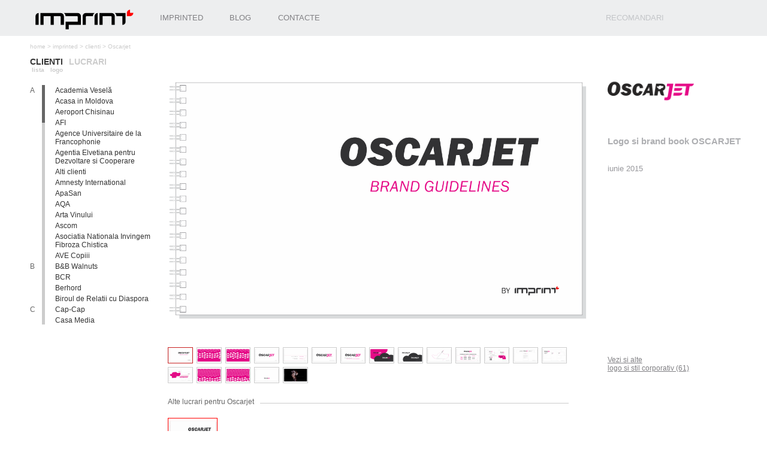

--- FILE ---
content_type: text/html; charset=UTF-8
request_url: https://imprint.md/imprinted/clienti/138/1084/
body_size: 5363
content:
 

<!DOCTYPE html PUBLIC "-//W3C//DTD XHTML 1.0 Transitional//EN" "http://www.w3.org/TR/xhtml1/DTD/xhtml1-transitional.dtd">

<html xmlns="http://www.w3.org/1999/xhtml">

<head>

<meta http-equiv="Content-Type" content="text/html; charset=utf-8" />

<title>Oscarjet</title>
<meta name="KEYWORDS" content="" />
		<meta name="DESCRIPTION" content="" />

<meta name="ROBOTS" content="INDEX, FOLLOW" /> 

<link type="text/css" rel="stylesheet" href="https://imprint.md/css/style.css" /> 

<link type="text/css" rel="stylesheet" href="https://imprint.md/admin/css/tinymc.css" /> 

<link rel="stylesheet" type="text/css" href="https://imprint.md/css/scrollable-horizontal.css" /> 

<link rel="stylesheet" type="text/css" href="https://imprint.md/css/scrollable-buttons.css" /> 

<link rel="stylesheet" type="text/css" href="https://imprint.md/css/lightbox.css" /> 

<link rel="stylesheet" href="https://imprint.md/css/imageflow.css" type="text/css" />
<link type="text/css" href="/css/jquery.jscrollpane.css" rel="stylesheet" media="all" />
<script type='text/javascript' src='https://imprint.md/js/jquery-1.7.2.min.js'></script> 
<script type='text/javascript' src='https://imprint.md/js/lightbox.js'></script> 
<script type='text/javascript' src='https://imprint.md/js/flash_detect.js'></script> 
<script type="text/javascript" src="https://imprint.md/js/imageflow.js"></script>
<script src="https://imprint.md/js/jquery.tools.min.js" type="text/javascript"></script>
<script type="text/javascript" src="/js/jquery.mousewheel.min.3.0.6.js"></script> 
<script type="text/javascript" src="/js/jquery.jscrollpane.min.js"></script>
<script type="text/javascript" src="https://imprint.md/js/jquery.pagination.js"></script>
<script type="text/javascript" src="/js/jquery.scrollTo.js"></script>
<script type="text/javascript">

  var myWidth = 0;
  var myHeight = 0;

  function GetWindowDim(){
  if( typeof( window.innerWidth ) == 'number' ) {myWidth = window.innerWidth;myHeight = window.innerHeight;}else if( document.documentElement && ( document.documentElement.clientWidth || documen.documentElement.clientHeight ) ) {myWidth = document.documentElement.clientWidth; myHeight = document.documentElement.clientHeight;} else if( document.body && ( document.body.clientWidth || document.body.clientHeight ) ) {myWidth = document.body.clientWidth;myHeight = document.body.clientHeight;  }  }
  
 GetWindowDim(); 



$(window).load(function() {
 $('div.wraptocenter a img').each(function(i){
	var total=(190-($(this).height()+20))/2;  	
	$(this).next().css('margin-top',total);
   })
  
 });

$(document).ready(function(){$('.scroll-pane').jScrollPane(); })
var curentpage="";
</script>

</head><body  bgcolor="FFFFFF">
<div id="contwrapper" >
<div class="wrapper" >
<div id="header" style="padding-bottom:0px;">
<div id="logo"><object style="width: 180px; height: 60px;" width="180" height="60" data="/img/flash/logo_180x60_fluture.swf" type="application/x-shockwave-flash"><param name="data" value="/img/flash/logo_180x60_fluture.swf" /><param name="src" value="/img/flash/logo_180x60_fluture.swf" /></object></div><script type="text/javascript">var html5="logo_180x60_fluture.htm";</script> 
 <div class='headerR'>

 <a href="/recomandari/">recomandari</a>
</div> </div>
<div class="clear"></div>
<div class="wraper"> 
<div class="centralMenu clearfix"><ul><li class="imprinted"><a href="/imprinted/" >Imprinted</a></li><li class="blog"><a href="/blog/" >Blog</a></li><li class="contacte"><a href="/contacte/" >Contacte</a></li></ul></div>
<div id="col1" style=" display:none; ">
<div class="left">
</div></div>
<div id="col2" style="width: 99%; margin-left:;border:none;">
<div class='navl'> <a href='https://imprint.md/'>home</a> > <a href='/imprinted/lucrari/' >imprinted</a> > <span ><a href='/imprinted/clienti/' >clienti</a></span> > <span>Oscarjet</span></div><div class='clear'></div><div class='worksBtn '><span class='activ'><a href=''>clienti</a></span><span class='noactiv'><a href='/imprinted/lucrari/15/'>lucrari</a></span></div><div class='partners' ><span><a href='/imprinted/clienti/lista' >lista</a></span><span><a href='/imprinted/clienti/'  >logo</a></span></div>
<!-- coloana 1 stinga -->

<div class="gallery-box">
<div id="modul">client</div>
<span class="perpagenumber">8</span>
<div class="col1 specialClassCol1marginLeft" ><div class="scroll-pane" ><div class='litera'>a</div><div  class="clientu" style="margin-left:20px;"><a href="/imprinted/clienti/94/" >Academia Veselă</a></div><div  class="clientu" style="margin-left:40px;"><a href="/imprinted/clienti/122/" >Acasa in Moldova</a></div><div  class="clientu" style="margin-left:40px;"><a href="/imprinted/clienti/145/" >Aeroport Chisinau</a></div><div  class="clientu" style="margin-left:40px;"><a href="/imprinted/clienti/68/" >AFI</a></div><div  class="clientu" style="margin-left:40px;"><a href="/imprinted/clienti/55/" >Agence Universitaire de la Francophonie</a></div><div  class="clientu" style="margin-left:40px;"><a href="/imprinted/clienti/133/" >Agentia Elvetiana pentru Dezvoltare si Cooperare</a></div><div  class="clientu" style="margin-left:40px;"><a href="/imprinted/clienti/89/" >Alti clienti</a></div><div  class="clientu" style="margin-left:40px;"><a href="/imprinted/clienti/29/" >Amnesty International</a></div><div  class="clientu" style="margin-left:40px;"><a href="/imprinted/clienti/109/" >ApaSan</a></div><div  class="clientu" style="margin-left:40px;"><a href="/imprinted/clienti/5/" >AQA</a></div><div  class="clientu" style="margin-left:40px;"><a href="/imprinted/clienti/69/" >Arta Vinului</a></div><div  class="clientu" style="margin-left:40px;"><a href="/imprinted/clienti/36/" >Ascom</a></div><div  class="clientu" style="margin-left:40px;"><a href="/imprinted/clienti/23/" >Asociatia Nationala Invingem Fibroza Chistica</a></div><div  class="clientu" style="margin-left:40px;"><a href="/imprinted/clienti/100/" >AVE Copiii</a></div><div class='litera'>b</div><div  class="clientu" style="margin-left:20px;"><a href="/imprinted/clienti/95/" >B&B Walnuts</a></div><div  class="clientu" style="margin-left:40px;"><a href="/imprinted/clienti/7/" >BCR</a></div><div  class="clientu" style="margin-left:40px;"><a href="/imprinted/clienti/24/" >Berhord</a></div><div  class="clientu" style="margin-left:40px;"><a href="/imprinted/clienti/105/" >Biroul de Relatii cu Diaspora</a></div><div class='litera'>c</div><div  class="clientu" style="margin-left:20px;"><a href="/imprinted/clienti/71/" >Cap-Cap</a></div><div  class="clientu" style="margin-left:40px;"><a href="/imprinted/clienti/108/" >Casa Media</a></div><div  class="clientu" style="margin-left:40px;"><a href="/imprinted/clienti/10/" >Casa Spa</a></div><div  class="clientu" style="margin-left:40px;"><a href="/imprinted/clienti/25/" >Catholic Relief Services</a></div><div  class="clientu" style="margin-left:40px;"><a href="/imprinted/clienti/50/" >Coalitia Nediscriminare</a></div><div  class="clientu" style="margin-left:40px;"><a href="/imprinted/clienti/84/" >Coca-Cola</a></div><div  class="clientu" style="margin-left:40px;"><a href="/imprinted/clienti/159/" >Comisia Nationala pentru Consultari si Negocieri Colective</a></div><div  class="clientu" style="margin-left:40px;"><a href="/imprinted/clienti/70/" >Confederatia Nationala a Patronatului</a></div><div  class="clientu" style="margin-left:40px;"><a href="/imprinted/clienti/126/" >Conferinta Nationala Implementarea Conventiei ONU cu Privire la Drepturile Copilului in Republica Moldova: de la Deziderat la Realitate</a></div><div  class="clientu" style="margin-left:40px;"><a href="/imprinted/clienti/102/" >Consiliul Europei</a></div><div  class="clientu" style="margin-left:40px;"><a href="/imprinted/clienti/32/" >Consiliul National al Tineretului din Moldova</a></div><div  class="clientu" style="margin-left:40px;"><a href="/imprinted/clienti/158/" >Consiliul National pentru Asistenta Juridica Garantata de Stat</a></div><div  class="clientu" style="margin-left:40px;"><a href="/imprinted/clienti/121/" >Cool radio</a></div><div  class="clientu" style="margin-left:40px;"><a href="/imprinted/clienti/104/" >CUSIM</a></div><div class='litera'>d</div><div  class="clientu" style="margin-left:20px;"><a href="/imprinted/clienti/13/" >Dance 4 Life</a></div><div  class="clientu" style="margin-left:40px;"><a href="/imprinted/clienti/141/" >Dialog </a></div><div  class="clientu" style="margin-left:40px;"><a href="/imprinted/clienti/73/" >Domus Italia</a></div><div class='litera'>e</div><div  class="clientu" style="margin-left:20px;"><a href="/imprinted/clienti/115/" >ELITISMED</a></div><div class='litera'>f</div><div  class="clientu" style="margin-left:20px;"><a href="/imprinted/clienti/156/" >Farmed</a></div><div  class="clientu" style="margin-left:40px;"><a href="/imprinted/clienti/153/" >Fautor</a></div><div  class="clientu" style="margin-left:40px;"><a href="/imprinted/clienti/113/" >Felicia</a></div><div  class="clientu" style="margin-left:40px;"><a href="/imprinted/clienti/139/" >Felicia Optic Center</a></div><div  class="clientu" style="margin-left:40px;"><a href="/imprinted/clienti/33/" >FlexLabel</a></div><div  class="clientu" style="margin-left:40px;"><a href="/imprinted/clienti/79/" >Floreni</a></div><div  class="clientu" style="margin-left:40px;"><a href="/imprinted/clienti/160/" >Forest Club</a></div><div  class="clientu" style="margin-left:40px;"><a href="/imprinted/clienti/81/" >Franta.md</a></div><div class='litera'>g</div><div  class="clientu" style="margin-left:20px;"><a href="/imprinted/clienti/157/" >Galaxia</a></div><div  class="clientu" style="margin-left:40px;"><a href="/imprinted/clienti/99/" >Gas Natural Fenosa</a></div><div  class="clientu" style="margin-left:40px;"><a href="/imprinted/clienti/91/" >Green Hills</a></div><div  class="clientu" style="margin-left:40px;"><a href="/imprinted/clienti/137/" >Guvernul Romaniei</a></div><div class='litera'>h</div><div  class="clientu" style="margin-left:20px;"><a href="/imprinted/clienti/149/" >He for She</a></div><div  class="clientu" style="margin-left:40px;"><a href="/imprinted/clienti/155/" >HelpAge</a></div><div  class="clientu" style="margin-left:40px;"><a href="/imprinted/clienti/14/" >Hilfswerk Austria</a></div><div class='litera'>i</div><div  class="clientu" style="margin-left:20px;"><a href="/imprinted/clienti/15/" >IDOM</a></div><div  class="clientu" style="margin-left:40px;"><a href="/imprinted/clienti/44/" >Imprint</a></div><div  class="clientu" style="margin-left:40px;"><a href="/imprinted/clienti/131/" >Inspectoratul General al Politiei</a></div><div  class="clientu" style="margin-left:40px;"><a href="/imprinted/clienti/16/" >IREX</a></div><div  class="clientu" style="margin-left:40px;"><a href="/imprinted/clienti/39/" >ITeam</a></div><div class='litera'>j</div><div  class="clientu" style="margin-left:20px;"><a href="/imprinted/clienti/150/" >Jeunnes Moldaves</a></div><div class='litera'>l</div><div  class="clientu" style="margin-left:20px;"><a href="/imprinted/clienti/97/" >LaFarge</a></div><div  class="clientu" style="margin-left:40px;"><a href="/imprinted/clienti/154/" >Louis Berger</a></div><div  class="clientu" style="margin-left:40px;"><a href="/imprinted/clienti/116/" >LUKOIL</a></div><div class='litera'>m</div><div  class="clientu" style="margin-left:20px;"><a href="/imprinted/clienti/48/" >Maconrut</a></div><div  class="clientu" style="margin-left:40px;"><a href="/imprinted/clienti/134/" >Mininsterul Afacerilor Interne</a></div><div  class="clientu" style="margin-left:40px;"><a href="/imprinted/clienti/117/" >Ministerul Afacerilor Externe al Republicii Moldova</a></div><div  class="clientu" style="margin-left:40px;"><a href="/imprinted/clienti/28/" >Ministerul Economiei al Republicii Moldova</a></div><div  class="clientu" style="margin-left:40px;"><a href="/imprinted/clienti/37/" >Mobiasbanca</a></div><div  class="clientu" style="margin-left:40px;"><a href="/imprinted/clienti/112/" >Mobilemn</a></div><div  class="clientu" style="margin-left:40px;"><a href="/imprinted/clienti/87/" >Moldcargo</a></div><div  class="clientu" style="margin-left:40px;"><a href="/imprinted/clienti/114/" >MoldMart</a></div><div  class="clientu" style="margin-left:40px;"><a href="/imprinted/clienti/18/" >Moldova Fruct</a></div><div  class="clientu" style="margin-left:40px;"><a href="/imprinted/clienti/49/" >Moldovagaz</a></div><div  class="clientu" style="margin-left:40px;"><a href="/imprinted/clienti/161/" >Revista de Stiinte al Sanatatii din Moldova</a></div><div class='litera'>n</div><div  class="clientu" style="margin-left:20px;"><a href="/imprinted/clienti/142/" >Novamed</a></div><div class='litera'>o</div><div  class="clientu" style="margin-left:20px;"><a href="/imprinted/clienti/101/" >ODIMM</a></div><div  class="clientu" style="margin-left:40px;"><a href="/imprinted/clienti/135/" >OHCHR</a></div><div  class="clientu" style="margin-left:40px;"><a href="/imprinted/clienti/118/" >Organizaţia Internaţională pentru Migraţie</a></div><div  class="clientu" style="margin-left:40px;"><a href="/imprinted/clienti/63/" >Organizaţia Mondială a Sănătăţii</a></div><div  class="clientu" style="margin-left:40px;"><a href="/imprinted/clienti/140/" >Organizatia Internationala a Muncii</a></div><div  class="clientu" style="margin-left:40px;"><a href="/imprinted/clienti/138/" class="selected" >Oscarjet</a></div><div class='litera'>p</div><div  class="clientu" style="margin-left:20px;"><a href="/imprinted/clienti/85/" >Parlamentul Tinerilor</a></div><div  class="clientu" style="margin-left:40px;"><a href="/imprinted/clienti/47/" >PAS</a></div><div  class="clientu" style="margin-left:40px;"><a href="/imprinted/clienti/146/" >PAVAJ national</a></div><div  class="clientu" style="margin-left:40px;"><a href="/imprinted/clienti/123/" >Perfecte</a></div><div  class="clientu" style="margin-left:40px;"><a href="/imprinted/clienti/96/" >Photoclub.md</a></div><div  class="clientu" style="margin-left:40px;"><a href="/imprinted/clienti/148/" >Plan de Afacere</a></div><div  class="clientu" style="margin-left:40px;"><a href="/imprinted/clienti/60/" >Primaria Chisinau</a></div><div  class="clientu" style="margin-left:40px;"><a href="/imprinted/clienti/40/" >Primobil</a></div><div  class="clientu" style="margin-left:40px;"><a href="/imprinted/clienti/127/" >PRO FM</a></div><div  class="clientu" style="margin-left:40px;"><a href="/imprinted/clienti/78/" >PROdigital</a></div><div  class="clientu" style="margin-left:40px;"><a href="/imprinted/clienti/128/" >Programul Comun de Dezvoltare Locala Intergrata</a></div><div  class="clientu" style="margin-left:40px;"><a href="/imprinted/clienti/53/" >Programul Natiunilor Unite pentru Dezvoltare</a></div><div  class="clientu" style="margin-left:40px;"><a href="/imprinted/clienti/129/" >Programul pentru Democratie Alegeri</a></div><div  class="clientu" style="margin-left:40px;"><a href="/imprinted/clienti/144/" >Proremedia</a></div><div class='litera'>r</div><div  class="clientu" style="margin-left:20px;"><a href="/imprinted/clienti/41/" >Rost</a></div><div class='litera'>s</div><div  class="clientu" style="margin-left:20px;"><a href="/imprinted/clienti/27/" >Sancos</a></div><div  class="clientu" style="margin-left:40px;"><a href="/imprinted/clienti/162/" >SARD</a></div><div  class="clientu" style="margin-left:40px;"><a href="/imprinted/clienti/92/" >Serviciul Fiscal de Stat al Republicii Moldova</a></div><div  class="clientu" style="margin-left:40px;"><a href="/imprinted/clienti/42/" >Societatea Anesteziologie-Reanimatologie</a></div><div  class="clientu" style="margin-left:40px;"><a href="/imprinted/clienti/82/" >Solei Turism</a></div><div  class="clientu" style="margin-left:40px;"><a href="/imprinted/clienti/65/" >Soros Foundation Moldova</a></div><div  class="clientu" style="margin-left:40px;"><a href="/imprinted/clienti/152/" >SSAMM</a></div><div  class="clientu" style="margin-left:40px;"><a href="/imprinted/clienti/90/" >Statistica Moldovei</a></div><div  class="clientu" style="margin-left:40px;"><a href="/imprinted/clienti/98/" >Stejaur</a></div><div  class="clientu" style="margin-left:40px;"><a href="/imprinted/clienti/106/" >Stil Construct</a></div><div  class="clientu" style="margin-left:40px;"><a href="/imprinted/clienti/103/" >Supraten</a></div><div  class="clientu" style="margin-left:40px;"><a href="/imprinted/clienti/130/" >Sustinerea Masurilor de Promovare a Increderii</a></div><div class='litera'>t</div><div  class="clientu" style="margin-left:20px;"><a href="/imprinted/clienti/132/" >Tetis</a></div><div  class="clientu" style="margin-left:40px;"><a href="/imprinted/clienti/43/" >Top Leasing</a></div><div  class="clientu" style="margin-left:40px;"><a href="/imprinted/clienti/110/" >TOR design</a></div><div class='litera'>u</div><div  class="clientu" style="margin-left:20px;"><a href="/imprinted/clienti/143/" >Proiect de Sustinere a Autoritatilor Locale din Moldova</a></div><div  class="clientu" style="margin-left:40px;"><a href="/imprinted/clienti/151/" >UMPG</a></div><div  class="clientu" style="margin-left:40px;"><a href="/imprinted/clienti/66/" >UNHCR</a></div><div  class="clientu" style="margin-left:40px;"><a href="/imprinted/clienti/120/" >UNIMEDIA</a></div><div  class="clientu" style="margin-left:40px;"><a href="/imprinted/clienti/57/" >UNWOMEN</a></div><div class='litera'>v</div><div  class="clientu" style="margin-left:20px;"><a href="/imprinted/clienti/163/" >Comisia Vetting</a></div><div  class="clientu" style="margin-left:40px;"><a href="/imprinted/clienti/75/" >Velada</a></div><div class='litera'>y</div><div  class="clientu" style="margin-left:20px;"><a href="/imprinted/clienti/107/" >Yasi</a></div><div class='litera'>z</div><div  class="clientu" style="margin-left:20px;"><a href="/imprinted/clienti/136/" >ZENTRUM apartments</a></div><div  class="clientu" style="margin-left:40px;"><a href="/imprinted/clienti/83/" >Zile si Nopti</a></div><div  class="clientu" style="margin-left:40px;"><a href="/imprinted/clienti/147/" >ZIPhouse</a></div><div  class="clientu" style="margin-left:40px;"><a href="/imprinted/clienti/119/" >Ziua Internationala Anticoruptie</a></div></div></div>
 <!-- coloana1 se termina --> 
 <!-- coloana 2 dreapta -->
 <div class="rightS"><div class="imagR"><img src="https://imprint.md/img/client/Oscarjet/Oscarjet_1.png" style="max-width:150px;max-height:75px;" ></div><h3 class="title" >Logo si brand book OSCARJET</h3> <div  class="contCont" ><span class="content" ></span> <span class="data" >iunie 2015</span></div><span class="category"><a href="/imprinted/lucrari/1/"><div>Vezi si alte</div>logo si stil corporativ (61)</a></span></div>
<div class="leftS">
 <div  class="gallerea">
<div class="imGal" align="center"><a href=""><img src='/img/blank.gif'    alt="" align="middle" class="imagine" /></a></div></div>
<div class="scrolable"  >   
    <div class="itemss"> 
  
 <img src="/img/lucrari/Oscarjet/Brand_book/oscarjet_gudelines_1.png"  alt="https://imprint.md/img/lucrari/Oscarjet/Brand_book/oscarjet_gudelines_1.png" name="i|0|0" /> 

  <img src="/img/lucrari/Oscarjet/Brand_book/oscarjet_gudelines_2.png"  alt="https://imprint.md/img/lucrari/Oscarjet/Brand_book/oscarjet_gudelines_2.png" name="i|0|0" /> 

  <img src="/img/lucrari/Oscarjet/Brand_book/oscarjet_gudelines_3.png"  alt="https://imprint.md/img/lucrari/Oscarjet/Brand_book/oscarjet_gudelines_3.png" name="i|0|0" /> 

  <img src="/img/lucrari/Oscarjet/Brand_book/oscarjet_gudelines_4.png"  alt="https://imprint.md/img/lucrari/Oscarjet/Brand_book/oscarjet_gudelines_4.png" name="i|0|0" /> 

  <img src="/img/lucrari/Oscarjet/Brand_book/oscarjet_gudelines_5.png"  alt="https://imprint.md/img/lucrari/Oscarjet/Brand_book/oscarjet_gudelines_5.png" name="i|0|0" /> 

  <img src="/img/lucrari/Oscarjet/Brand_book/oscarjet_gudelines_6.png"  alt="https://imprint.md/img/lucrari/Oscarjet/Brand_book/oscarjet_gudelines_6.png" name="i|0|0" /> 

  <img src="/img/lucrari/Oscarjet/Brand_book/oscarjet_gudelines_7.png"  alt="https://imprint.md/img/lucrari/Oscarjet/Brand_book/oscarjet_gudelines_7.png" name="i|0|0" /> 

  <img src="/img/lucrari/Oscarjet/Brand_book/oscarjet_gudelines_8.png"  alt="https://imprint.md/img/lucrari/Oscarjet/Brand_book/oscarjet_gudelines_8.png" name="i|0|0" /> 

  <img src="/img/lucrari/Oscarjet/Brand_book/oscarjet_gudelines_9.png"  alt="https://imprint.md/img/lucrari/Oscarjet/Brand_book/oscarjet_gudelines_9.png" name="i|0|0" /> 

  <img src="/img/lucrari/Oscarjet/Brand_book/oscarjet_gudelines_10.png"  alt="https://imprint.md/img/lucrari/Oscarjet/Brand_book/oscarjet_gudelines_10.png" name="i|0|0" /> 

  <img src="/img/lucrari/Oscarjet/Brand_book/oscarjet_gudelines_11.png"  alt="https://imprint.md/img/lucrari/Oscarjet/Brand_book/oscarjet_gudelines_11.png" name="i|0|0" /> 

  <img src="/img/lucrari/Oscarjet/Brand_book/oscarjet_gudelines_12.png"  alt="https://imprint.md/img/lucrari/Oscarjet/Brand_book/oscarjet_gudelines_12.png" name="i|0|0" /> 

  <img src="/img/lucrari/Oscarjet/Brand_book/oscarjet_gudelines_13.png"  alt="https://imprint.md/img/lucrari/Oscarjet/Brand_book/oscarjet_gudelines_13.png" name="i|0|0" /> 

  <img src="/img/lucrari/Oscarjet/Brand_book/oscarjet_gudelines_14.png"  alt="https://imprint.md/img/lucrari/Oscarjet/Brand_book/oscarjet_gudelines_14.png" name="i|0|0" /> 

  <img src="/img/lucrari/Oscarjet/Brand_book/oscarjet_gudelines_15.png"  alt="https://imprint.md/img/lucrari/Oscarjet/Brand_book/oscarjet_gudelines_15.png" name="i|0|0" /> 

  <img src="/img/lucrari/Oscarjet/Brand_book/oscarjet_gudelines_16.png"  alt="https://imprint.md/img/lucrari/Oscarjet/Brand_book/oscarjet_gudelines_16.png" name="i|0|0" /> 

  <img src="/img/lucrari/Oscarjet/Brand_book/oscarjet_gudelines_17.png"  alt="https://imprint.md/img/lucrari/Oscarjet/Brand_book/oscarjet_gudelines_17.png" name="i|0|0" /> 

  <img src="/img/lucrari/Oscarjet/Brand_book/oscarjet_gudelines_18.png"  alt="https://imprint.md/img/lucrari/Oscarjet/Brand_book/oscarjet_gudelines_18.png" name="i|0|0" /> 

  <img src="/img/lucrari/Oscarjet/Brand_book/oscarjet_gudelines_19.png"  alt="https://imprint.md/img/lucrari/Oscarjet/Brand_book/oscarjet_gudelines_19.png" name="i|0|0" /> 

 
 </div> </div> 
 
  <div class="greyLine"></div>
  <div class="catName">Alte lucrari pentru Oscarjet</div>
 
 


 <div class="clear"></div>



<div class='wrapper-test' >

 <ul><li class="selected"><a href="#"><img src="/img/lucrari/Oscarjet/Brand_book/thumbs/thumb_oscarjet_gudelines_1.png" class="selected" /></a></li></ul>
        <div class="clear"></div>


 </div>  
</div>
</div>
 <!-- container1 se termina --> 
</div>

<!-- contCat se termina -->

<script type="text/javascript" src="https://imprint.md/js/colorsChange.js"></script>
</div>
<div id="col3" style=" display:none; " >
<div class="right">
</div></div>
</div>
<div class="clear"></div>
<div id="footer">  
<table style="width: 100%;" border="0" cellspacing="0" cellpadding="0">
<tbody>
<tr>
<td style="width: 40%;">
<div><span style="font-size: 10px; line-height: 100px; margin-left: 10%;">&copy; imprint 2015</span></div>
</td>
<td style="width: 40%;">
<div style="font-family: Tahoma; font-size: 10px; color: #dfe0e1;"><span style="font-family: tahoma, arial, helvetica, sans-serif; line-height: 100px; color: #9fa2a7; display: block; float: right; font-size: 10px;">plus(at)imprint.md | fix (0) 22 20 35 20 | fax (0) 22 20 35 22</span></div>
</td>
<td style="width: 20%;">&nbsp;</td>
</tr>
</tbody>
</table></div>
</div>
</div><script  type="text/javascript">
var c="";
var page= "imprinted";
var w1= "1084";
var w2= "";
</script>

<script type='text/javascript' src='https://imprint.md/js/e1.js'></script>
<script type="text/javascript">
$(window).load(function() {

 // executes when complete page is fully loaded, including all frames, objects and images

calculateFooterPosition();

});

if(!FlashDetect.installed){

	$('div#header #logo').html("<div id='iframeContainer'><iframe src='/"+html5+"' width='200' height='100' style='border:none; margin:0;position:relative;'><p>Your browser does not support iframes.</p></iframe></div><a href='http://www.imprint.md/' id='iframeL'></a>");    
    
	}

</script>

<script type="text/javascript">

  var _gaq = _gaq || [];
  _gaq.push(['_setAccount', 'UA-7969498-1']);
  _gaq.push(['_trackPageview']);

  (function() {
    var ga = document.createElement('script'); ga.type = 'text/javascript'; ga.async = true;
    ga.src = ('https:' == document.location.protocol ? 'https://ssl' : 'http://www') + '.google-analytics.com/ga.js';
    var s = document.getElementsByTagName('script')[0]; s.parentNode.insertBefore(ga, s);
  })();

</script>
</body>

</html>



--- FILE ---
content_type: text/html
request_url: https://imprint.md/logo_180x60_fluture.htm
body_size: 1390
content:
<!doctype html>
<html>
  <head>
    <meta charset="utf-8">
    <meta http-equiv="X-UA-Compatible" content="IE=edge">
    <title>Swiffy output</title>
    <script src="https://www.gstatic.com/swiffy/v5.3/runtime.js"></script>

    <script>
      swiffyobject = {"tags":[{"bounds":[{"ymin":330,"ymax":1959,"xmin":10,"xmax":8976}],"id":1,"fillstyles":[{"color":[-16777216],"type":1}],"paths":[{"fill":0,"data":[":26c30cb0M:3V3ib3I3i3I3va:69ha16c:a:85Kc:1q:a:84ka16c:a:68Ha95f:a:68ha16c:a:68Ha20f:b1c:3evbvvv3ea:94ga16c:a:69Hb:0M2I2Vb1I3I1V4Ic:96x:b0M:2V3ib3I3i3I3va:69ha15c:a:94Gb:1Cv3EbwV4eVa20f:bm3U3q16Cc:14c:b0M:3V3ib3I3i3I3va:69ha16c:a:85Kc:0q:a:85ka16c:a:69Ha23h:b1c:4evbvvv3ea:94ga16c:a:69Hb:0M3I3Vb3I3I3V3Ic:14c:b9o3j2q16ca88e:a:69hb0m:3v2Ib2i2I3i1Va:72Hc:143F:b0p3j3q16ca35k:b1c:3evbvvv3ea:78da10L:a:60ga16c:a:44Da10l:a:69Hb:0M3I3Vb2I3I3V3Ic"]}],"flat":true,"type":1},{"tags":[{"id":1,"matrix":"3560D::3560DCE","type":3,"depth":7},{"type":2}],"id":2,"frameCount":1,"type":7},{"id":2,"matrix":"::::5r29c","type":3,"depth":1},{"bounds":[{"ymin":-316,"ymax":316,"xmin":-306,"xmax":326}],"id":3,"fillstyles":[{"color":[-65536],"type":1}],"paths":[{"fill":0,"data":[":j16Cb0M:2V2ib3I2i4I2va:18ca16c:b1m:3v3Ib3i2I3i3Va16C:a:16Cc"]}],"flat":true,"type":1},{"bounds":[{"ymin":-141,"ymax":332,"xmin":-334,"xmax":102}],"id":4,"fillstyles":[{"color":[-65536],"type":1}],"paths":[{"fill":0,"data":[":m1Nb0M6f2V4ob3I7h4I5na:7ia1Cya5g8dbfdndb7c:4l7Fb5j2H3v7Ua5G8Da9H9fa5g2Ga:8Mc"]}],"flat":true,"type":1},{"tags":[{"id":3,"matrix":0,"type":3,"depth":1},{"type":2},{"replace":true,"id":4,"type":3,"depth":1},{"type":2},{"replace":true,"id":3,"type":3,"depth":1},{"type":2},{"replace":true,"id":4,"type":3,"depth":1},{"type":2},{"replace":true,"id":3,"type":3,"depth":1},{"type":2},{"replace":true,"id":4,"type":3,"depth":1},{"type":2},{"replace":true,"id":3,"type":3,"depth":1},{"type":2},{"replace":true,"id":4,"type":3,"depth":1},{"type":2},{"replace":true,"id":3,"type":3,"depth":1},{"type":2},{"replace":true,"id":4,"type":3,"depth":1},{"type":2},{"replace":true,"id":3,"type":3,"depth":1},{"type":2},{"type":2},{"type":2},{"type":2},{"type":2},{"type":2},{"type":2},{"type":2},{"type":2},{"type":2},{"type":2},{"type":2},{"type":2},{"type":2},{"type":2},{"type":2},{"type":2},{"type":2},{"type":2},{"type":2},{"type":2},{"type":2},{"type":2},{"type":2},{"type":2},{"type":2},{"type":2},{"type":2},{"type":2},{"type":2},{"type":2},{"type":2},{"type":2},{"type":2},{"type":2},{"type":2},{"replace":true,"id":4,"type":3,"depth":1},{"type":2},{"replace":true,"id":3,"type":3,"depth":1},{"type":2},{"replace":true,"id":4,"type":3,"depth":1},{"type":2},{"replace":true,"id":3,"type":3,"depth":1},{"type":2},{"replace":true,"id":4,"type":3,"depth":1},{"type":2},{"replace":true,"id":3,"type":3,"depth":1},{"type":2},{"replace":true,"id":4,"type":3,"depth":1},{"type":2},{"replace":true,"id":3,"type":3,"depth":1},{"type":2},{"replace":true,"id":4,"type":3,"depth":1},{"type":2},{"replace":true,"id":3,"type":3,"depth":1},{"type":2},{"replace":true,"id":4,"type":3,"depth":1},{"type":2},{"replace":true,"id":3,"type":3,"depth":1},{"type":2},{"replace":true,"id":4,"type":3,"depth":1},{"type":2},{"replace":true,"id":3,"type":3,"depth":1},{"type":2},{"replace":true,"id":4,"type":3,"depth":1},{"type":2},{"replace":true,"id":3,"type":3,"depth":1},{"type":2},{"replace":true,"id":4,"type":3,"depth":1},{"type":2},{"replace":true,"id":3,"type":3,"depth":1},{"type":2},{"replace":true,"id":4,"type":3,"depth":1},{"type":2},{"replace":true,"id":3,"type":3,"depth":1},{"type":2},{"type":2},{"type":2},{"type":2},{"type":2},{"type":2},{"type":2},{"type":2},{"type":2},{"type":2},{"type":2},{"type":2},{"type":2},{"type":2},{"type":2},{"type":2},{"type":2},{"type":2},{"type":2},{"type":2},{"type":2},{"type":2},{"type":2},{"type":2},{"type":2},{"type":2},{"type":2},{"type":2},{"type":2},{"type":2},{"type":2},{"type":2},{"type":2},{"type":2},{"type":2},{"type":2},{"type":2},{"type":2},{"type":2},{"type":2},{"type":2},{"type":2},{"type":2}],"id":5,"frameCount":108,"type":7},{"id":5,"matrix":"3194D::3194D339c32d","type":3,"depth":9},{"bounds":[{"ymin":-6101,"ymax":8152,"xmin":-6300,"xmax":14251}],"id":6,"fillstyles":[{"color":[-6724045],"type":1}],"paths":[{"fill":0,"data":[":241n091Fa:233na531T:a:233Na531t:c"],"line":0}],"linestyles":[{"color":[-1],"width":[20]}],"type":1},{"id":7,"records":[{"id":6,"transform":"::::::","states":8,"depth":1}],"type":10,"actions":[{"events":2048,"key":0,"actions":[{"value":"http://www.imprint.md","type":305},{"value":"_self","type":305},{"method":0,"type":154}]}]},{"id":7,"matrix":"318E::8792B::","type":3,"depth":11},{"type":2},{"type":2},{"type":2},{"type":2},{"type":2},{"type":2},{"type":2},{"type":2},{"type":2},{"type":2},{"type":2},{"type":2},{"type":2},{"type":2},{"type":2},{"type":2},{"type":2},{"type":2},{"type":2},{"type":2},{"type":2},{"type":2},{"type":2},{"type":2},{"type":2},{"type":2},{"type":2},{"type":2},{"type":2},{"type":2},{"type":2},{"type":2},{"type":2},{"type":2},{"type":2},{"type":2},{"type":2},{"type":2},{"type":2},{"type":2},{"type":2},{"type":2},{"type":2},{"type":2},{"type":2},{"type":2},{"type":2},{"type":2},{"type":2},{"type":2},{"type":2},{"type":2},{"type":2},{"type":2},{"type":2},{"type":2},{"type":2},{"type":2},{"type":2},{"type":2},{"type":2},{"type":2},{"type":2},{"type":2},{"type":2},{"type":2},{"type":2},{"type":2},{"type":2},{"type":2},{"type":2},{"type":2},{"type":2},{"type":2},{"type":2},{"type":2},{"type":2},{"type":2},{"type":2},{"type":2},{"type":2},{"type":2},{"type":2},{"type":2},{"type":2},{"type":2},{"type":2},{"type":2},{"type":2},{"type":2},{"type":2},{"type":2},{"type":2},{"type":2},{"type":2},{"type":2},{"type":2},{"type":2},{"type":2},{"type":2},{"type":2},{"type":2},{"type":2},{"type":2},{"type":2},{"type":2},{"type":2},{"type":2},{"type":2},{"type":2},{"type":2},{"type":2},{"type":2},{"type":2},{"type":2},{"type":2},{"type":2},{"type":2},{"type":2},{"type":2},{"type":2},{"type":2},{"type":2},{"type":2},{"type":2},{"type":2},{"type":2},{"type":2},{"type":2},{"type":2},{"type":2},{"type":2},{"type":2},{"type":2},{"type":2},{"type":2},{"type":2},{"type":2},{"type":2},{"type":2},{"type":2},{"type":2},{"type":2},{"type":2},{"type":2},{"type":2},{"type":2},{"type":2},{"type":2},{"type":2},{"type":2},{"type":2},{"type":2},{"type":2},{"type":2},{"type":2},{"type":2},{"type":2},{"type":2},{"type":2},{"type":2},{"type":2},{"type":2},{"type":2},{"type":2},{"type":2},{"type":2},{"type":2},{"type":2},{"type":2},{"type":2},{"type":2},{"type":2},{"type":2},{"type":2},{"type":2},{"type":2},{"type":2},{"type":2},{"type":2},{"type":2},{"type":2},{"type":2},{"type":2},{"type":2},{"type":2},{"type":2},{"type":2},{"type":2},{"type":2},{"type":2},{"type":2},{"type":2},{"type":2},{"type":2},{"type":2},{"type":2},{"type":2},{"type":2},{"type":2},{"type":2},{"type":2},{"type":2},{"type":2},{"type":2},{"type":2},{"type":2},{"type":2},{"type":2},{"type":2},{"type":2},{"type":2},{"type":2},{"type":2},{"type":2},{"type":2},{"type":2},{"type":2},{"type":2},{"type":2},{"type":2},{"type":2},{"type":2},{"type":2},{"type":2},{"type":2},{"type":2},{"type":2},{"type":2},{"type":2},{"type":2},{"type":2},{"type":2},{"type":2},{"type":2},{"type":2},{"type":2},{"type":2}],"fileSize":657,"v":"5.3.0","backgroundColor":-1184017,"frameSize":{"ymin":0,"ymax":1200,"xmin":0,"xmax":3600},"frameCount":238,"frameRate":25,"version":8};
    </script>
    <style>html, body {width: 100%; height: 100%}</style>
  </head>
  <body style="margin: 0; overflow: hidden">
    <div id="swiffycontainer" style="width: 180px; height: 60px">
    </div>
    <script>
      
      var stage = new swiffy.Stage(document.getElementById('swiffycontainer'),
                                   swiffyobject);
      
      stage.start();
    </script>
  </body>
</html>


--- FILE ---
content_type: text/css
request_url: https://imprint.md/css/style.css
body_size: 7670
content:
*{margin:0; padding:0;}

img{border:none}

ol,ul,{margin:0; padding:0; list-style-type:none}

body {

	margin:0;

	padding:0;

	color:#666; font-family:"Trebuchet MS", Arial, Helvetica, sans-serif; font-size:12px;

	}



	#header{overflow:hidden;  }

	#contwrapper{position:relative; width:100%; height:100%; }

	.wrapper{position:relative; width:100%;height:100%; min-width:1000px; }

	.wraper{position:relative;  float:left;width:100%;  }

    .wrapperadd{width:1024px; margin:0 auto;}

#topFon {

	background:url(../img/topfon.png) left top ; height:138px;

    min-height:160px;
	

	margin:0;

	text-align:center;

	padding:0px; position:absolute; top:0; left:0; width:100%; 

		}

#header {

 height:60px; line-height:60px; position:relative;
	margin:0; min-width:800px;
	text-align:center;
  overflow: hidden;
	padding:0px; background-color:#edeeef;

		}

.headerFon{background:url(../img/transparenH.png) left top repeat-x #93C; height:50%; position:absolute; width:100%; bottom:0; left:0; display:block; border:1px solid; z-index:-1;}

.headerR{  z-index:100; padding:0; text-align:left;  position:absolute;width:20%; top: 0;right: 1%; }
.headerR a{ text-decoration:none; color:#c3c5c8; font-size:13px; text-transform:uppercase;} 

.headerR a:hover,.headerR a.seleced{ text-decoration:underline;color:#ff0000;}

#logo{  float:left; position:relative; margin:0 30px 0 50px; width: 180px;}

#header h1 {

	font-size:200%;

	}

.centralMenu{ width:56%; margin:0; float:left;overflow: hidden;}
.centralMenu ul{ list-style:none; margin:0; padding:0; font-size:13px; }
.centralMenu ul li{ float:left; width:95px; text-align:center; text-transform:lowercase; margin:0 8px;}
.centralMenu ul li.imprinted,.centralMenu ul li.articole,.centralMenu ul li.contacte{ margin:0;width:85px;}
.centralMenu ul li a{ text-decoration:none; color:#818084 ; text-transform:uppercase;}
.centralMenu ul li a:hover,.centralMenu ul li a.seleced{ text-decoration:underline; color:#ff0000;}



#footer {	

	width:100%;

	text-align:left;

	color:#CCC;position:relative;

	margin-top:0px;

	min-height:100px;

	background:url(../img/transparenF.png) bottom left repeat-x;

		}

	#footerFon {	



}

	

#col1

{ 

	float: left;

	width: 20%;

	margin-left: 2%;

	display:inline;

	margin-top:0%;

}



#col2

{

	float: left;

	width: 50%;

	 

	text-align:left; 

	margin-top:0px; 

		}



#col3

{	

	float: left;

	width: 25%;

	margin-left: 1%; 

	position:relative; margin:50px 0;}

.col1

{ 

	float: left;

	width: 225px;

	margin-left: 5px;

	position:relative;

	z-index:1000;  

}


#hidedworkid{ display:none;}


.col2{margin: 0; text-align:left;position:relative; padding:0; }

.col2 div.col2-container,.col2 div.col2-container1{ float:left; _float:none;width:96%; position:relative;  margin-left: 50px;  min-width:800px;overflow: hidden; }

.col2 div.col2-container1 ul.works,.col2 div.col2-container1 ul.partners{  padding:0; list-style:none;  display:block; width:100%; margin:0 auto; }
.col2 div.col2-container1 ul.works{display:none;margin-top: 40px;}
.col2 div.col2-container1 ul.works li,.col2 div.col2-container1 ul.partners li{float:left; padding:3px 0; margin:35px 0; width:281px; height:80px;cursor:pointer;  margin-right:1px; }
.col2 div.col2-container1 ul.partners li{text-align: center;}
.col2 div.col2-container1 ul.works li{ width: 180px;margin:0 20px 20px 0;height:120px; text-align: center; }


.col2 div.col2-container1 ul.works li.selected{ border:1px solid #DB4044;}

.col2 div.col2-container1 ul.works li a{ display:block; color:#333; font-size:11px;}
.col2 div.col2-container1 ul.works li a:hover,.col2 div.col2-container1 ul.works li a.selectedH{ color:#ff0000;}

.col2 div.col2-container1 ul.works li img{ max-height: 120px; max-width: 180px; width: 100%;}

.col2 div.col2-container1 ul.works li div.thumb{ float:left; width:27%; text-align:center; margin-right:7%;overflow:hidden; }

.col2 div.col2-container1 ul.works li div.li-right{ width:65%; float:left; margin-top:5%;  }

.col2 div.col2-container1 ul.works li div.li-right span.lord{margin:0; font-size:75%; color:#b2b2b2; display:block; margin-bottom:5px; text-align:left; border:none; font-size:9px; }
.specialClassCol2marginLeft{margin-left: 285px;top:-25px; position:relative;}
.specialClassCol1marginLeft{margin-left: 50px;  display:inline; }
div#marginleftnull{ margin-left:0; width:100%;}

.col2 div.col2-container1 ul.works li div.li-right span.ltitle{ margin:0; font-size:100%;display:block;}

div.gallery-box{ min-width:800px;}

#col2  div.leftS,#col2 div.rightS{  position:relative;  }

#col2  div.leftS{ margin:0 22.3% 0 280px; top:-25px;}

#col2 div.rightS{  height:475px; position:relative;  width:20%; margin-left: 2%; float:right;}



.col2 div.col2-container1 div.partner-list-table { display:block; width:90%; margin:10px auto; text-transform:none;}

.col2 div.col2-container1 div.partner-list-table table{  width:100%;text-transform:none;}
.col2 div.col2-container1 div.partner-list-table table td{ padding:5px; }

.col3

{	

	float: left;

	width: 17px;

	margin-left: 5px;

	z-index:105;  position:relative; min-height:390px;

	}

.cubCont{position:absolute; bottom:0;}

.col4

{	

	float: left;

	width: auto;

	margin-left: 15px;

	position:relative; border:1px solid; 

	

}



.col4 h2{ color:#ccc; margin-bottom:15px; font-size:12px; font-style:normal; width:150px; text-align:center;}

.col4 h2 a{color:#ccc; text-decoration:none;}

.col4 h2 a:hover{color:#ccc; text-decoration:underline;}

#Scroller-1 { 

  position: relative; 

  overflow: hidden;

  width: 210px;

  height: 400px; margin-left:10px;

}



.Scroller-Container {

  position: absolute;

  top: 0px; left: 0px;

}

#Scrollbar-Container {

  position: relative;

  top: 0px; left: 0px;z-index:100;

}

.Scrollbar-Up {

  cursor: pointer;

  position: absolute;

  top: 0; left:20px;

}

.Scrollbar-Track {

  width: 6px; height: 393px;

  position: absolute;

  top: 10px; left: 25px;

  background: transparent url(../img/scrollbar_track1.gif) no-repeat center center;

}

.Scrollbar-Handle {

  position: absolute;

  width: 6px; height: 22px;

}

.Scrollbar-Down {

  cursor: pointer;

  position: absolute;

  top: 400px; left:20px;

}

.clear{ clear:both;}

.litera{float:left; width:20px;clear:both; padding:2px 0; text-transform:uppercase; }

.clientu{width:170px;float:left; padding:2px;}

.clientu-margin{ margin-left:0;}

.clientu a{color:#333;text-decoration:none;}

.clientu a:hover{color:#F30;text-decoration:none;}

.linkactiv{ font-size:14px; color:#DA5E47; text-decoration:none;}

.arata{display:none}

.left{ width:98%; background-color:#FFF; margin:0 auto; }

.right{width:98%; background-color:#FFF;margin:0 auto; }

.thead{height:25px; line-height:25px; background-color:#36F; color:#ffffff; width:100%;}

.concol{text-align:left; padding:1px 0 1px 2px; border:1px solid #666; border-top:none;}

.margins{ margin:5px 0; width:100%;}



.menuT{padding:0;display: inline-block;text-transform:uppercase;float:right; margin-right:0; }

.menuT li{float:left; list-style:none;}

.menuT li a{ 

     font-size:10px;

   text-decoration:none ;

   color:#ccc;

   margin-right:5px;font-weight:bold;

      }

.menuT li a:hover 

{ 

color: #ccc;

text-decoration:underline  ;

   }

   

.highlight{

color:#3C6;

text-decoration: none ;

}

.jurnal{position:relative; width:240px; margin:0 auto;}

.logoImprint{ height:50px;  float:left; display:inline-block; width:70px; margin-right:10px; }

.logoImprint img{ width:70px;}

.logoJurnal{background:url(../img/jurnal.gif) left center no-repeat; height:auto; margin-left:10px; float:left; display:inline-block; width:70px; margin-right:10px; border:none; }

.logosize{height:35px;width:50px; float:left; margin-right:5px;}

.logosize img{height:30px;width:50px;}

.jur{text-transform:uppercase; font-size:12px;font-weight:bold; position:relative; top:5px; }

.imp{text-transform:uppercase; float:left; padding:11px 0; font-weight:bold; width:55px;}

.impsize{padding-top:0px;}

.imp a{text-decoration:underline; color:#9D9E9E;}

.imp a:hover{text-decoration:none; color:#9D9E9E;}

.jur a{text-decoration:none; color:#9D9E9E;}

.jur a:hover{text-decoration:underline; color:#9D9E9E;}

/* scroler setari */

.vertical {  

	position:relative;

	overflow:hidden;	

	margin-top:15px;

	height: 305px;

	width: 100%;

	border-top:1px solid #999;

}



/* root element for scrollable items */

#items {	

	position:absolute;

	width: 100%;

	/* this time we have very large space for height */	

	height:305px;	

	margin: 0px;

}



/* single scrollable item */

.item {
	margin:0px;

	padding:0px;

	font-size:10px; height:45px;

	width:70px; float:left;margin:0 2px 0 0; border:1px solid #fff; text-align:center;  
    
	}



/* elements inside single item */

.item img { max-height:45px; max-width:70px; display:inline;}



.item h3 {

	margin:0 0 5px 0;

	font-size:12px;

	color:#456;

	font-weight:normal; 

}

.rind {

	border-bottom:1px solid #ddd;

	margin:0px 0; position:relative;

	padding:5px;

	font-size:10px; width:100%;

	padding-left:0; min-height:50px; float:left;

	}



/* elements inside single item */

.rind img {

	float:left;

	margin-right:10px;

	height:50px;

	width:70px;

}



.rind h3 {

	margin:0 0 5px 0;

	font-size:12px;

	color:#456;

	font-weight:normal; 

}

/* the action buttons above the scrollable */

#actions {

	overflow:hidden;

	width:100%;position:relative;

	margin:0em  auto; margin-top:1em;

	min-height:355px ; 

}



#actions  a.next {



position:absolute;bottom:0%;left:45%;



}	



#actions  a.prev {



position:absolute;top:3.5%;left:45%;	



}

.item a {

	font-size:11px;		

	cursor:pointer;

	color:#666;text-decoration:none;

}



.item a:hover {

	text-decoration:none;

	color:#000;

}



.rind a {

	font-size:11px;		

	cursor:pointer;

	color:#666;text-decoration:none;

}



.rind a:hover {

	text-decoration:none;

	color:#000;

}

.disabled {

	visibility:hidden;		

}





.hover{ cursor: pointer; background-color: #f9f9f9;}



.lincuri{float:left; margin:10px; display:inline-block;}

.lincuri img{ margin-right:20px;}

.vezicat{float:right; margin:10px;display:inline-block;}

.vezicat a{text-decoration:underlina; color:#666;}

.data1{font-size:10px; color:#D6D6D6;}

.denM{font-size:103%;  display:block; text-transform:uppercase; color:#BCBCBC; font-weight:800; padding:10px 0;}

.denMR{font-size:103%;  display:block;text-transform:uppercase; color:#DA5E47;font-weight:800; padding:10px 0;}

.active { background-color: #f1f1f1; }

.colgen{width:95%; border:none}

.contJurnal{width:97%; position:relative; float:left; #float:none;display:block; min-width:900px; margin:10px; margin-left:25px;  }

.contJurnal a{color:#333;text-decoration:none;}

.contJurnal a:hover{color:#999;text-decoration:none;}
#contCat{position:relative; display: block; min-width:600px;  margin-left:50px;  }

.realizari{ position:relative; height:auto; width:17%; float:left; margin:0 40px 40px 0;  min-height:70px; height:180px;   }

.realise{  width:99.9%; position:relative;float:left; }

.realizari a{ color:#666; text-decoration:none;}

.realizari a:hover{ text-decoration:underline;}



.rimg2{height:auto; width:100%;  position:relative;    min-height:135px;max-height:135px; }

.rimg2 img{max-height:134px; max-width:200px; _height:134px; }

.rimg1{height:40px; width:65px; float:left; position:relative;  margin:0px;}

.rimg1 img{height:40px; width:65px;}

.containerJ{ position:relative;  height:100px; overflow:hidden; margin-bottom:15px; }

.containerJ h3{text-transform:uppercase; font-size:14px;}

.rtitlu{ margin:10px 0px 0 0;  text-transform:uppercase;font-weight:800; color:#4c4c4c; font-size:12px;}
.rtitlu a {

	font-size:12px;		

	cursor:pointer;

	color: #4c4c4c;text-decoration:none;

}



.rtitlu a:hover {

	text-decoration:underline;

	color:#ff0000;

}

.rtitlul{ margin:0px 0px 0px 70px;  text-transform:uppercase;font-weight:800;}

.rtitlur{ margin:10px 0px 5px 90px; color:#F60;text-transform:uppercase; font-weight:800;}

.lord{margin:10px 0px 5px 0px; font-size:9px; color:#ccc;}

.ltitle{ margin:10px 0px 5px 0px; font-size:11px;}

.title{ font-size:13px;}

.content{ font:Tahoma, Geneva, sans-serif; font-size:14px; margin:15px 0; display:block; padding:0 1px; color:#454347; }

.contCont{}

.rdata{margin:0px 0px 0 0; font-size:11px; color:#b2b2b2;}

.culoare{color:#DA5E47; margin-bottom:7px;}

.culoares{color:#9D9E9;margin-bottom:7px;}

.culoares a{color:#9D9E9E; text-decoration:none;}

.culoares a:hover{color:#9D9E9E; text-decoration:underline;}

.culoare a{color:#DA5E47; text-decoration:none;}

.culoare a:hover{color:#DA5E47; text-decoration:underline;}



.rtitlul a {

	font-size:11px;		

	cursor:pointer;

	color:#9D9E9E;text-decoration:none;

}



.rtitlul a:hover {

	text-decoration:underline;

	color:#9D9E9E;

}

.rtitlur a {

	font-size:11px;		

	cursor:pointer;

	color:#DA5E47;text-decoration:none;

}



.rtitlur a:hover {

	text-decoration:underline;

	color:#DA5E47;

}

.activ{ text-transform:uppercase;font-size:14px; color:#ccc; text-decoration:none; font-weight:bold; z-index:5; margin-left:15px;}

.activ a {margin-right:20px; font-size:14px; color:#333; text-decoration:none; font-weight:bold; margin-left:10px;}

.activ a:hover {margin-right:20px; font-size:14px; color:#333; text-decoration:underline; font-weight:bold; margin-left:10px;}

.noactiv{ text-transform:uppercase;font-size:14px; color:#333; text-decoration:none; font-weight:bold;}

.noactiv a {margin-right:20px; font-size:14px; color:#ccc; text-decoration:none; font-weight:bold;}

.noactiv a:hover {margin-right:20px; font-size:14px; color:#ccc; text-decoration:underline; font-weight:bold;}



.widthConcat{width:90%; margin:0 auto; margin-left:0;   }

.widthConcat table{width:90%;margin:0 auto;  }

.widthConcat td{ width:25%; }

.contCat1{margin:15px 15px; position:relative;  display:block;  margin-left:5em; }
.containerRecomandari{margin:10px 15px; position:relative;  display:block; margin-left:50px;}

.contCat1 div#parent{ position:relative; width:200px; height:200px; border:1px solid;}

.contCat1 div#parent div#child{  margin:auto; /* Required */

 position:absolute; /* Required */

 top:0;bottom:0; /* Aligns Vertically */

 }

 .contCat1 div#parent div#child{ max-height:100%;max-width:100%;}



  div.wraptocenterCon {

    vertical-align: middle; 

   position:relative;

    height:227px; overflow:hidden; color:#F00;  float:left; margin-right:85px; margin-bottom:70px;

}
 div.wraptocenterCon:hover{ }
 div.wraptocenterCon span.imgTitle{ text-align:left; display:block; position:absolute; bottom:1%;color:#999; }
div.wraptocenter {

    display: table-cell;

    text-align: center;

    text-align:center;

    height: 227px; border:none;position:relative;

}

 div.wraptocenter * {

    vertical-align: middle; position:relative;

}

div.wraptocenter a{text-decoration:none; color:#999;border:1px solid #ccc; display: block; }
div.wraptocenter a:hover{border:1px solid #ff0000;}

div.wraptocenter img{ max-width:150px; max-height:200px; _width:100%; _height:200px;}



.linkuri{clear:both;}

.linkuri a{text-decoration:none; color:#CCC;} 

.preced{ position:absolute; top:42%; left:-2.5em;}

.urmat{position:absolute; top:42%; right:0em;}

.linkuriGalerie{  margin:5px 0; font-weight:normal; font-size:12px; height:25px; line-height:25px;}
.linkuriGalerie a{ color:#333; margin-right:4px;}
.linkuriGalerie a:hover{text-decoration:none;color:#f30;}
.linkuriGalerie b{ color:#f30;margin-right:4px; font-weight:normal;}

.linkuriGalerie a.preced,.linkuriGalerie a.urmat{ position:relative; font-size:10px;display:inline; }
.linkuriGalerie img{ max-height:12px; display:inline;vertical-align:middle;}


.margine{margin-left:25px;}

.marginel{margin-left:0px;}

.marginelefet{margin:0 auto; width:980px;  }

.nav{font-size:10px; float:left;color:#ccc; width:100%; z-index:4; padding:7px 0; text-transform: lowercase;}

.navImp{width:97%; margin:auto;border:1px solid; float:none;}

.workClient{width:97%; margin:0 auto 10px auto;}
.nav div.navl{text-transform: lowercase;}


.navr{float:right;line-height:35px;margin-right:1.5em; }

div.subnav{}
div.subnav a{font-size:11px; margin-left:0;margin-right:10px; cursor:pointer; text-decoration: none; color: #666;}
div.subnav a:hover,div.subnav a.current{color:#ccc;}
.txtfont{font-size:11px; margin-left:0;margin-right:10px; cursor:pointer; text-decoration: none; color: #666; }

.txtfont a{font-size:10px;}

.txtfont1{font-size:11px; margin-left:5px; cursor:pointer; cursor:pointer; text-decoration: none;color: #666;}

.txtfont1 a{font-size:10px;}

.txtlogo{font-size:10px; margin-left:20px;text-transform:lowercase; }

.txtlogo a{font-size:9px;}

.txtlogo a:hover{ text-decoration:underline; font-size:9px;}

.txtlist{font-size:10px; margin-left:-14px; text-transform:lowercase; }

.txtlist a{font-size:9px; }

.txtlist a:hover{ font-size:9px;text-decoration:underline;}

.showli{ font-size:12px; text-transform:capitalize; }

.showli a{color:#333;text-decoration:none;}

.showli a:hover{color:#D3363B;text-decoration:none;}
#otherClient{padding:4px 0 4px 3em; background-color: #f2f2f2;margin: 0 72.5% 0 5em;position: relative;top: -0.5em;}
.imGal{position:relative;  }

.imGal a{  display:block; height:100%; position:relative; z-index:5;}

.imGal table{width:90%;}

.imGal td{border:1px solid #3CF; width:90%;}

.imGal img{ }

.imGal1{position:relative; width:98.1%; height:390px;margin-top:5px;}

.alignimg{padding:0; display:table-cell; vertical-align:middle;}

.leftTopCorner{background:url(../img/lefttop.png) top left no-repeat; height:14px; width:15px; position:absolute;z-index:51; top:0; left:0; margin-top:-3px; margin-left:-3px;}

.rTopCorner{background:url(../img/righttop.png) top right no-repeat; height:14px; width:15px; position:absolute; right:0;z-index:51;top:0; right:0px;margin-top:-3px; margin-right:-3px;}

.leftBCorner{background:url(../img/leftb.png) bottom left no-repeat; height:14px; width:15px; position:absolute; bottom:0;margin-left:-3px; margin-bottom:-3px;z-index:51; left:0;}

.rBCorner{background:url(../img/rightb.png) bottom right no-repeat; height:14px; width:15px; position:absolute;bottom:0; right:0;z-index:51;margin-bottom:-3px; margin-right:-3px; }

.activat{border:1px solid #C72121; display:inline-block;z-index:51; }

.activat1{border:1px solid #C72121;}

.cub{height:15px; width:15px; margin:2px auto; border:1px solid #ccc;}

.category{ position:absolute; bottom:0;margin-bottom: -25px; }

.category a{ color:#818084; text-decoration:none; text-decoration:underline}
.category a:hover{ color:#ff0000;}
.category1{}

.data{ display:block; margin-top:20px; color:#98989c; font-size:13px;}

.sur{font-size:11px; color:#ccc; margin-left:5px;}

.fontsize{font-size:9px;}

.leftcuv{ margin-left:0px; display:inline-block; width:85%;text-transform:none;}

.leftcuv1{ margin-left:0px; display:inline-block;  width:89%;text-transform:none;}

.literacub{display:inline-block;  width:11%;color:#9D9E9E;}

.contacte{ position:relative;  width:95%; margin:auto;}

.contacts{ position:absolute;top:12.8em; left:1.4em;}

.top{top:14em;}

.printbutton {

  visibility: hidden;

  display: none;

}

.error{text-transform:uppercase; color:#ccc; font-weight:bold;}

.error a{ color:#B2B2B2; margin-top:15px; display: inline-block; }

.error a:hover{color:#B2B2B2; margin-top:15px; text-decoration:none; }

.articlCont{ margin:10px 20px 0 100px; }

.gallerea{margin:0; position:relative;}

.eroare{ width:90%; margin:15px auto;}
.eroare h1{ font-size:70px;}
.eroare .error{}
.eroare .error div{ text-transform:lowercase;}

.imagR{ }
.imagR h2,.imagR h2 a{ text-decoration:none; color:#898989; cursor:default; font-size:13px; margin-top:10px;}


#modul{ display:none;}

.parteneri,.partners{ font-size:10px; text-transform:none; margin:0 15px; margin-left:17px;}
.partners{  margin-left:43px;}

.parteneri span,.partners span{ margin-left:10px;}

.parteneri a,.partners a{ font-size:10px; text-transform:none; margin:0; text-decoration:none; color:#ccc; font-weight:bold; } 

.parteneri a:hover,.parteneri a.activ,.partners a:hover,.partners a.activ{ color:#000;}



.greyLine{ background:#ccc; height:1px; margin:0 5% 0 10%; position:relative; z-index:0; }

.catName{position:relative; z-index:5; background:#FFF; display:inline-block; top:-10px; padding:0 0; left:0; padding-right:10px;}

h3.title{margin-top:20px; font-size:15px; color:#aeafb2;}

#largeImage {

position: absolute;

padding: 3px;

background: #fdfdfd;

border: 1px solid #999;

border-radius: 4px;

-moz-border-radius: 4px;

-webkit-border-radius: 4px;

font-size:10px; 

}

#largeImage img{max-height:50; max-width:110;}


.clear{clear:both; float:none;margin:0;padding:0;font-size:0;line-height:0;height: 0;}



.clearfix:after {clear: both;display: block;content: " ";height: 0px;visibility: hidden;}

.clearfix {display: inline-block;}

/* Hide these rules from IE-mac \*/

* html .clearfix {height: 1%;}

.clearfix {display: block;}

li.clearfix {display: list-item;}

/* End hide from IE-mac */



#opaque{ background: url(../img/transparent.png) repeat; position:absolute; left:0; top:0; z-index:10000; width:100%; height:100%; }

#flash{ position:absolute; top:0; right:0; z-index:1022;  background: url(../img/transparent) repeat; color:#fff; text-decoration:none; padding:2px;  width:100%; height:100%; }
#flashL{ position:absolute; bottom:4%; right:4.5%; z-index:1022;  background: url(../img/transparent) repeat; color:#fff; text-decoration:none; padding:2px;  display:inline; height:40px; }
#lupa{ max-height:40px; max-width:40px; }

.flashContainer{ padding:15px 5px 5px 5px; background:#FFF; margin:auto; position:relative;}

a.close{position:absolute; top:0; right:0;}

#flashBtn{}

.paging{ text-align:center; margin:10px 0; display:block; }

.paging a{  padding:2px 7px; color:#ccc; text-decoration:none;}

.paging a:hover{  padding:2px 7px; color:#ccc; text-decoration:none;}

.pactivat{  padding:2px 7px; color:#000; text-decoration:none; }
.white{ color:#fff;}
.contacte_0{ width:35%; float:left; padding-left:25px;}
.contacte_1{ width:60%; float:right;}
.contacte_1 img{ max-height:375px; max-width:600px;  }

#scroll-pane,.scroll-pane { }
.scroll-pane a,.scrollbar1 a,.clientu a{}
.scroll-pane a.selected,.scrollbar1 a.selected,.clientu a.selected{color:#DA5E47;}

.scroll-content-item {background-color:#fcfcfc;color:#003366;width:100px;height:100px;float:left;margin:10px;font-size:3em;line-height:96px;text-align:center;border:1px solid gray;display:inline;}
.scroll-content {position:absolute;top:0;left:0}
.slider-wrap{position:absolute;left:20px;top:0;background-color:lightgrey;width:8px;}
.slider-vertical{position:relative;height:100%}
.ui-slider-handle{width:8px;height:10px;margin:0 auto;background-color:#D32525;display:block;position:absolute}
.ui-slider-handle img{border:none}
.scrollbar-top{position:absolute;top:0;}
.scrollbar-bottom{position:absolute;bottom:0;}
.scrollbar-grip{position:absolute;top:50%;margin-top:-6px;}
.ui-slider-range{position:absolute;width:100%;background-color:lightgrey;}
.scroll-pane
			{
				width: 228px;
				height: 400px;
				overflow: auto;
				margin-top:20px;
			}
			.horizontal-only
			{
				height: auto;
				max-height: 200px;
			}
			
div.navl{float:left; line-height:35px; height:35px;margin-left: 50px;  font-size:10px;color:#ccc;   }
div.navl a{ font-size:10px; color:#ccc; text-decoration:none;}

div.navl a:hover{ font-size:10px; color:#ccc; text-decoration:underline;}

div.navl .activ a{color:#ccc;}	
.scrollbar1{ margin-top:20px; }

.wrapper-test{width:100%;  margin-top:10px;}
.wrapper-test ul{ margin:0; padding:0; list-style:none;}
.wrapper-test ul li{ float:left;  width:13%; height:40px;  margin-right:0; text-align:center; }
.wrapper-test ul li a{ display:block; }
.wrapper-test ul li.selected,.wrapper-test ul li.selected a{ cursor:default;}
.wrapper-test ul li img{ max-height:40px; display:inline;_height:100%;  position:relative; }
.wrapper-test ul li img.selected{ border:1px solid red;}
div.worksBtn{ margin-left: 50px;  }
div.worksBtn span,div.worksBtn span a,div.worksBtn span a:hover{ margin:0; padding:0;}
div.worksBtn span{ margin-right:10px;}
#loadingDiv{ position:absolute; top:50%; left:50%; width:32px; height:32px; display:none;}
.perpagenumber{ display:none;}
.recomandation-row{ margin-left:50px; position:relative; margin: 20px 0 20px 50px; }
.recomandation-row h1{ font-size:18px; color:#333333;}

div.article-right-widget{  min-height:100px; width:220px; padding:10px 0; text-align:center;}
div.article-right-widget h3{ margin:0; padding:0; position:relative;  text-align:center; background-color:#fff; display:inline; padding:0 10px; left:4em; top:-10px; font-weight:normal;}
div.article-right-widget div.art-box{  height:45px; margin:5px 10px; text-align:left;}
div.article-right-widget div.art-box a{ font-size:100%; display:block;  position:relative;  text-decoration:none; color:#4c4c4c; height:100%;}
div.article-right-widget div.art-box a img{ max-width:150px; max-height:130px; display:block; width:30%; float:left;}
div.article-right-widget div.art-box a span{ font-size:90%; display:block; margin-left:37%;  position:relative;  text-decoration:none; color:#4c4c4c; top:15%;}

div.article-right-widget div.art-box a:hover{ text-decoration:underline;}
div.article-right-widget a.allArticles{text-decoration:none; color:#999; font-size:11px; margin:5px 0;}
div.article-right-widget a.allArticles:hover{ text-decoration:underline;}
.floattoleft{ float:left; width:220px; }
div.allcategories{margin-left: 272px;margin-right: 20%; }
div.allcategories ul{margin:0;padding:0;list-style:none;}
div.allcategories ul li{float:left;margin:0 30px 10px 0px;}
div.allcategories ul li a{color:#666;text-decoration:none;}
div.allcategories ul li a em{ font-size:10px;font-style:normal;margin-left: 5px; color:#d1d0ce;}
div.allcategories ul li a:hover,div.allcategories ul li a.selected{color:#ff0000;}
#workcontainer{position: relative; height: 100%;  width: 98%; }
#workcontainer a.next,#workcontainer a.prev{ position: absolute;top:40%; }
#workcontainer a.next{left:99%;}
#workcontainer a.prev{left:-25px;}
#additionalpagination{ margin-left: 50%;margin-top: 20px;}
#iframeL{display: block;width: 200px; height: 100px;position: absolute;top:0; left: 0; z-index: 1000;}
div#logo{position: relative;}
div#logo #iframeContainer{position: relative;z-index: 100;}
div.rightS{}
div.rightS .imagR,div.rightS .title,div.rightS .contCont{
    display:block; margin-bottom:30px;
}

--- FILE ---
content_type: text/css
request_url: https://imprint.md/admin/css/tinymc.css
body_size: 805
content:
@charset "utf-8";
/* CSS Document */
.img{border:none;}
.fontPalatino{font-family:"Palatino Linotype", "Book Antiqua", Palatino, serif;}
.fontLucida{font-family:"Lucida Sans Unicode", "Lucida Grande", sans-serif}
.bigFont50{font-size:50px;}
.bigFont55{font-size:55px;}
.bigFont60{font-size:60px;}
.bigFont70{font-size:70px;}
.background1{background:url(/img/fon1.png)  left top repeat-x; display:inline-block; padding:5px;}
.background2{background:url(/img/topmFon.png)  left top; display:inline-block; padding:5px;}
.box300x300{ width:300px; height:300px; border:1px solid #ccc; position:relative;}
.jos{ position:absolute; bottom:5px;}
.dreapta{ position:absolute; right:5px;}
.list{list-style-type:none;}
.div{ padding:3px; margin:3px; background-color:#FF0;}

.articlCont a{color:#404040;text-decoration:none;}
.articlCont a:hover{text-decoration:underline;}
/*Header start here*/
.header1_30procentewidth{float:left; width:30%; margin-left:0%;background:none;}
.header1_35procentewidth{float:left; width:35%; margin-left:0%;display:inline-block;background-color:none;}
.header2_40procentewidth{float:left; width:40%; margin-left:0%;display:inline-block;background-color:none;}
.header2_45procentewidth{float:left; width:45%; margin-left:0%;display:inline-block;background-color:none;}
.header3_50procentewidth{float:left; width:50%; margin-left:0%;display:inline-block;background-color:none;}
.header3_55procentewidth{float:left; width:55%; margin-left:0%;display:inline-block;background-color:none;}
.header4_60procentewidth{float:left; width:60%; margin-left:0%;display:inline-block;background-color:none;}
.header4_65procentewidth{float:left; width:65%; margin-left:0%;display:inline-block;background-color:none;}
.header5_70procentewidth{float:left; width:70%; margin-left:0%;display:inline-block;background-color:none;}
.header5_75procentewidth{float:left; width:75%; margin-left:0%;display:inline-block;background-color:none;}
.header6_80procentewidth{float:left; width:80%; margin-left:0%;display:inline-block;background-color:none;}
.header6_85procentewidth{float:left; width:85%; margin-left:0%;display:inline-block;background-color:none;}
.header7_90procentewidth{float:left; width:90%; margin-left:0%;display:inline-block;background:none;}
.header7_95procentewidth{float:left; width:95%; margin-left:0%;display:inline-block;background-color:none;}
.header8_100procentewidth{float:left; width:100%; margin-left:0%;display:inline-block;background-color:none;}
.header9_20procentewidth{float:left; width:20%; margin-left:0%;display:inline-block;background-color:none;}
.header9_25procentewidth{float:left; width:25%; margin-left:0%;display:inline-block;background-color:none;}
.header9_10procentewidth{float:left; width:10%; margin-left:0%;display:inline-block;background-color:none;}
.header9_15procentewidth{float:left; width:15%; margin-left:0%;display:inline-block; background-color:none;}
.header10_300pxwidth{float:left; width:300px; margin-left:1%;min-width:300px;display:inline-block;background-color:none;}
.header11_400pxwidth{float:left; width:400px; margin-left:1%;min-width:300px;display:inline-block;background-color:none;}
.header12_500pxwidth{float:left; width:500px; margin-left:1%;min-width:300px;display:inline-block;background-color:none;}
.header13_600pxwidth{float:left; width:600px; margin-left:1%;min-width:300px;display:inline-block;background-color:none;}
.header14_700pxwidth{float:left; width:700px; margin-left:1%;min-width:300px;display:inline-block;background-color:none;}
/*Header  finished here*/

/*Footer starts here*/
.Footer_30procentewidth{float:left; width:30%; margin-left:0%;background:none;}
.Footer_35procentewidth{float:left; width:35%; margin-left:0%;display:inline-block;background-color:none;}
.Footer_40procentewidth{float:left; width:40%; margin-left:0%;display:inline-block;background-color:none;}
.Footer_45procentewidth{float:left; width:45%; margin-left:0%;display:inline-block;background-color:none;}
.Footer_50procentewidth{float:left; width:50%; margin-left:0%;display:inline-block;background-color:none;}
.Footer_55procentewidth{float:left; width:55%; margin-left:0%;display:inline-block;background-color:none;}
.Footer_60procentewidth{float:left; width:60%; margin-left:0%;display:inline-block;background-color:none;}
.Footer_65procentewidth{float:left; width:65%; margin-left:0%;display:inline-block;background-color:none;}
.Footer_70procentewidth{float:left; width:70%; margin-left:0%;display:inline-block;background-color:none;}
.Footer5_75procentewidth{float:left; width:75%; margin-left:0%;display:inline-block;background-color:none;}
.Footer6_80procentewidth{float:left; width:80%; margin-left:0%;display:inline-block;background-color:none;}
.Footer6_85procentewidth{float:left; width:85%; margin-left:0%;display:inline-block;background-color:none;}
.Footer7_90procentewidth{float:left; width:90%; margin-left:0%;display:inline-block;background:none;}
.Footer7_95procentewidth{float:left; width:95%; margin-left:0%;display:inline-block;background-color:none;}
.Footer8_100procentewidth{float:left; width:100%; margin-left:0%;display:inline-block;background-color:none;}
.Footer9_20procentewidth{float:left; width:20%; margin-left:0%;display:inline-block;background-color:none;}
.Footer9_25procentewidth{float:left; width:25%; margin-left:0%;display:inline-block;background-color:none;}
.Footer9_10procentewidth{float:left; width:10%; margin-left:0%;display:inline-block;background-color:none;}
.Footer9_15procentewidth{float:left; width:15%; margin-left:0%;display:inline-block; background-color:none;}
.Footer10_300pxwidth{float:left; width:300px; margin-left:1%;min-width:300px;display:inline-block;background-color:none;}
.Footer11_400pxwidth{float:left; width:400px; margin-left:1%;min-width:300px;display:inline-block;background-color:none;}
.Footer12_500pxwidth{float:left; width:500px; margin-left:1%;min-width:300px;display:inline-block;background-color:none;}
.Footer13_600pxwidth{float:left; width:600px; margin-left:1%;min-width:300px;display:inline-block;background-color:none;}
.Footer14_700pxwidth{float:left; width:700px; margin-left:1%;min-width:300px;display:inline-block;background-color:none;}
/*Footer  finished here*/

--- FILE ---
content_type: text/css
request_url: https://imprint.md/css/scrollable-horizontal.css
body_size: 212
content:
.scrolable {

/* required settings */

	position:relative;

	margin:10px 0;

	overflow:hidden;

    z-index:100; margin-bottom:30px;

}

.scrolable .itemss {

	margin:0px; padding:0; background:#fff;

}

.scrolable .itemss a{ display:block; float:left; cursor:pointer;background:#fff; }

}

.itemss div {

	margin:0px; padding:0;background:#fff; 

}

.scrolable img {

	margin:0px;

	background:#fff;

	padding:0px;margin-top:3px; margin-right:3px;

	border:1px solid #ccc;

	width:40px;

	height:25px;

	

}



/* active item */

.scrolable .active {

	border:1px solid #C72121;

	position:relative;

	cursor:default;background:#fff;

}

--- FILE ---
content_type: text/css
request_url: https://imprint.md/css/scrollable-buttons.css
body_size: 356
content:

/* this makes it possible to add next button beside scrollable */
/* prev, next, prevPage and nextPage buttons */
a.browse {
	background:url(../img/hori_large.png) no-repeat;
	display:block;
	width:30px;
	height:30px;
	float:left;
	margin:40px 10px;
	cursor:pointer;
	font-size:1px;
}

/* right */
a.right 				{ background-position: 0 -30px; clear:right; margin-right: 0px;}
a.right:hover 		{ background-position:-30px -30px; }
a.right:active 	{ background-position:-60px -30px; } 


/* left */
a.left				{ margin-left: 0px; } 
a.left:hover  		{ background-position:-30px 0; }
a.left:active  	{ background-position:-60px 0; }

/* up and down */
a.up, a.down		{ 
	background:url(../img/vert_large.png) no-repeat; 
	float: none;
	margin: 10px 50px;
}

/* up */
a.up:hover  		{ background-position:-30px 0; }
a.up:active  		{ background-position:-60px 0; }

/* down */
a.down 				{ background-position: 0 -30px; }
a.down:hover  		{ background-position:-30px -30px; }
a.down:active  	{ background-position:-60px -30px; } 


/* disabled navigational button */
a.disabled {
	visibility:hidden !important;		
} 	



--- FILE ---
content_type: text/css
request_url: https://imprint.md/css/lightbox.css
body_size: 1154
content:
/* line 6, ../sass/lightbox.sass */

#lightboxOverlay {

  position: absolute;

  top: 0;

  left: 0;

  z-index: 9999;

  background-color: black;

  filter: progid:DXImageTransform.Microsoft.Alpha(Opacity=85);

  opacity: 0.85;

  display: none;

}



/* line 15, ../sass/lightbox.sass */

#lightbox {

  position: absolute;

  left: 0;

  width: 100%;

  z-index: 10000;

  text-align: center;

  line-height: 0;

  font-family: "lucida grande", tahoma, verdana, arial, sans-serif;

  font-weight: normal;

}

/* line 24, ../sass/lightbox.sass */

#lightbox img {

  

}

/* line 27, ../sass/lightbox.sass */

#lightbox a img {

  border: none;

}



/* line 30, ../sass/lightbox.sass */

.lb-outerContainer {
top:-15px;
  position: relative;

  background-color: white;

  *zoom: 1;

  width: 250px;

  height: 250px;

  margin: 0 auto;

  -webkit-border-radius: 4px;

  -moz-border-radius: 4px;

  -ms-border-radius: 4px;

  -o-border-radius: 4px;

  border-radius: 4px; z-index:1;

}

/* line 38, ../../../../.rvm/gems/ruby-1.9.2-p290/gems/compass-0.12.1/frameworks/compass/stylesheets/compass/utilities/general/_clearfix.scss */

.lb-outerContainer:after {

  content: "";

  display: table;

  clear: both;

}



/* line 39, ../sass/lightbox.sass */

.lb-container {

  padding: 10px;

}



/* line 42, ../sass/lightbox.sass */

.lb-loader {

  position: absolute;

  top: 40%;

  left: 0%;

  height: 25%;

  width: 100%;

  text-align: center;

  line-height: 0;

}



/* line 51, ../sass/lightbox.sass */

.lb-nav {

  position: absolute;

  top: 0;

  left: 0;

  height: 100%;

  width: 100%;

  z-index: 10;

}



/* line 59, ../sass/lightbox.sass */

.lb-container > .nav {

  left: 0;

}



/* line 62, ../sass/lightbox.sass */

.lb-nav a {

  outline: none;

}



/* line 65, ../sass/lightbox.sass */

.lb-prev, .lb-next {

  width: 49%;

  height: 100%;

  background-image: url("[data-uri]");

  /* Trick IE into showing hover */

  display: block; position:relative; cursor:pointer;  

}



/* line 72, ../sass/lightbox.sass */

.lb-prev {

  left: -70px;

  float: left;

}



/* line 76, ../sass/lightbox.sass */

.lb-next {

  right: -70px;

  float: right;

}



/* line 81, ../sass/lightbox.sass */

.lb-prev:hover {

  background: url(../img/imagesLightBox/prev.png) left 48% no-repeat;

}



/* line 85, ../sass/lightbox.sass */

.lb-next:hover {

  background: url(../img/imagesLightBox/next.png) right 48% no-repeat;

}



/* line 88, ../sass/lightbox.sass */

.lb-dataContainer {

  margin: 0 auto;

  padding-top: 5px;

  *zoom: 1;

  width: 100%;

  -moz-border-radius-bottomleft: 4px;

  -webkit-border-bottom-left-radius: 4px;

  -ms-border-bottom-left-radius: 4px;

  -o-border-bottom-left-radius: 4px;

  border-bottom-left-radius: 4px;

  -moz-border-radius-bottomright: 4px;

  -webkit-border-bottom-right-radius: 4px;

  -ms-border-bottom-right-radius: 4px;

  -o-border-bottom-right-radius: 4px;

  border-bottom-right-radius: 4px;z-index:5; position:relative;

}

/* line 38, ../../../../.rvm/gems/ruby-1.9.2-p290/gems/compass-0.12.1/frameworks/compass/stylesheets/compass/utilities/general/_clearfix.scss */

.lb-dataContainer:after {

  content: "";

  display: table;

  clear: both;

}



/* line 95, ../sass/lightbox.sass */

.lb-data {

  padding: 0 10px;

  color: #bbbbbb;

}

/* line 98, ../sass/lightbox.sass */

.lb-data .lb-details {

  width: 85%;

  float: left;

  text-align: left;

  line-height: 1.1em;

}

/* line 103, ../sass/lightbox.sass */

.lb-data .lb-caption {

  font-size: 13px;

  font-weight: bold;

  line-height: 1em;

}

/* line 107, ../sass/lightbox.sass */

.lb-data .lb-number {

  display: block;

  clear: left;

  padding-bottom: 1em;

  font-size: 11px;

}

/* line 112, ../sass/lightbox.sass */

.lb-data .lb-close {

  width: 35px; margin-right:-50px;

  float: right;

  padding-bottom: 0em;

  outline: none;

}
.lb-data .lb-close img{

  width: 15px; height:15px;

 

}
/* line 117, ../sass/lightbox.sass */

.lb-data .lb-close:hover {

  cursor: pointer;

}



--- FILE ---
content_type: text/css
request_url: https://imprint.md/css/imageflow.css
body_size: 655
content:
@charset "utf-8";

/* ImageFlow Settings
==================================== */
@media screen, projection {
	.imageflow {
		position:relative;
		text-align:left;
		visibility:hidden;
		width:750px; margin:3em auto 0 auto; 
        
		}
	.imageflow img {
		border:none;
		position:absolute;
		top:0px;
		visibility:hidden; 
		-ms-interpolation-mode:bicubic; /* Enables bicubic image resampling for the IE7 */
	}
	.imageflow p {
		margin:0 auto;
		text-align:center;
	}
	.imageflow .loading {
		border:1px solid white;
		height:15px;
		left:50%;
		margin-left:-106px;
		padding:5px;
		position:relative;
		visibility:visible;
		width:200px;
	}
	.imageflow .loading_bar {
		background:#fff;
		height:15px;
		visibility:visible;
		width:1%;
	}
	.imageflow .navigation{
		z-index:10000;
	}
	
		.imageflow .caption {
		font-weight:bold;  text-align:center;
		z-index:10001; width:50%; margin:0 auto; color:#9D9E9E; position:absolute; bottom:0;
		
	}
	
	.imageflow .scrollbar {
		border-bottom:1px solid #b3b3b3;
		position:absolute; bottom:2em;
		visibility:hidden;
		z-index:10002;
		height:1px;
	
	}
	.imageflow .slider {
		background:url(../img/saric.png) no-repeat;
		height:14px;
		margin:-6px 0 0 -7px;
		position:absolute;
		width:14px;
		z-index:10003;
	}
	.imageflow .slideshow {
		cursor:pointer;
		height:14px;
		margin:20px 0 0 20px;
		position:absolute;
		width:14px;
		z-index:10003;
	}
	.imageflow .slideshow.pause {
		background:url(/button_pause.png) no-repeat;
	}
	.imageflow .slideshow.play {
		background:url(/button_play.png) no-repeat;
	}
	.imageflow .images {
		overflow:hidden;
		white-space:nowrap;
	}
	.imageflow .button {
		cursor:pointer;
		height:17px;
		position:relative;
		width:17px;
	}
	.imageflow .previous {
		background: url(/button_left.png) top left no-repeat;
		float:left;
		margin: -7px 0 0 -30px;
	}
	.imageflow .next {
		background: url(/button_right.png) top left no-repeat;
		float:right;	
		margin:-7px -30px 0 30px;
	}
}

--- FILE ---
content_type: application/javascript
request_url: https://imprint.md/js/imageflow.js
body_size: 12054
content:
/* ImageFlow constructor */



function ImageFlow ()



{



	/* Setting option defaults */



	this.defaults =



	{



		animationSpeed:     50,             /* Animation speed in ms */



		aspectRatio:       1.5,          /* Aspect ratio of the ImageFlow container (width divided by height) */



		buttons:            true,          /* Toggle navigation buttons */



		captions:           true,           /* Toggle captions */



		circular:           false,          /* Toggle circular rotation */



		imageCursor:        'pointer',      /* Cursor type for all images - default is 'default' */



		ImageFlowID:        'imageflow',    /* Default id of the ImageFlow container */



		imageFocusM:        1.0,            /* Multiplicator for the focussed image size in percent */



		imageFocusMax:      3,              /* Max number of images on each side of the focussed one */



		imagePath:          '',             /* Path to the images relative to the reflect_.php script */



		imageScaling:       true,           /* Toggle image scaling */ 



		imagesHeight:       0.58,           /* Height of the images div container in percent */



		imagesM:            0.57,            /* Multiplicator for all images in percent */



		onClick:            function() { document.location = this.url; },   /* Onclick behaviour */



		opacity:            false,          /* Toggle image opacity */



		opacityArray:       [10,8,6,4,2],   /* Image opacity (range: 0 to 10) first value is for the focussed image */



		percentLandscape:   160,            /* Scale landscape format */



		percentOther:       50,            /* Scale portrait and square format */



		preloadImages:      true,           /* Toggles loading bar (false: requires img attributes height and width) */



		reflections:        false,           /* Toggle reflections */



		reflectionGET:      '',             /* Pass variables via the GET method to the reflect_.php script */



		reflectionP:        0.5,            /* Height of the reflection in percent of the source image */



		reflectionPNG:      false,          /* Toggle reflect2.php or reflect3.php */



		reflectPath:        '',             /* Path to the reflect_.php script */



		scrollbarP:         0.6,            /* Width of the scrollbar in percent */



		slider:             true,           /* Toggle slider */



		sliderCursor:       'e-resize',     /* Slider cursor type - default is 'default' */



		sliderWidth:        14,             /* Width of the slider in px */



		slideshow:          false,          /* Toggle slideshow */



		slideshowSpeed:     1500,           /* Time between slides in ms */



		slideshowAutoplay:  false,          /* Toggle automatic slideshow play on startup */



		startID:            1,              /* Image ID to begin with */



		glideToStartID:     true,           /* Toggle glide animation to start ID */



		startAnimation:     false,          /* Animate images moving in from the right on startup */



		xStep:              150             /* Step width on the x-axis in px */



	};











	/* Closure for this */



	var my = this;











	/* Initiate ImageFlow */



	this.init = function (options)



	{



		/* Evaluate options */



		for(var name in my.defaults) 



		{



			this[name] = (options !== undefined && options[name] !== undefined) ? options[name] : my.defaults[name];



		}







		/* Try to get ImageFlow div element */



		var ImageFlowDiv = document.getElementById(my.ImageFlowID);



		if(ImageFlowDiv)



		{



			/* Set it global within the ImageFlow scope */



			ImageFlowDiv.style.visibility = 'visible';



			this.ImageFlowDiv = ImageFlowDiv;







			/* Try to create XHTML structure */



			if(this.createStructure())



			{



				this.imagesDiv = document.getElementById(my.ImageFlowID+'_images');



				this.captionDiv = document.getElementById(my.ImageFlowID+'_caption');



				this.navigationDiv = document.getElementById(my.ImageFlowID+'_navigation');



				this.scrollbarDiv = document.getElementById(my.ImageFlowID+'_scrollbar');



				this.sliderDiv = document.getElementById(my.ImageFlowID+'_slider');



				this.buttonNextDiv = document.getElementById(my.ImageFlowID+'_next');



				this.buttonPreviousDiv = document.getElementById(my.ImageFlowID+'_previous');



				this.buttonSlideshow = document.getElementById(my.ImageFlowID+'_slideshow');







				this.indexArray = [];



				this.current = 0;



				this.imageID = 0;



				this.target = 0;



				this.memTarget = 0;



				this.firstRefresh = true;



				this.firstCheck = true;



				this.busy = false;







				/* Set height of the ImageFlow container and center the loading bar */



				var width = this.ImageFlowDiv.offsetWidth;



				var height = Math.round(width / my.aspectRatio);



				document.getElementById(my.ImageFlowID+'_loading_txt').style.paddingTop = ((height * 0.5) -22) + 'px';



				ImageFlowDiv.style.height = height + 'px';







				/* Init loading progress */



				this.loadingProgress();



			}



		}



	};











	/* Create HTML Structure */



	this.createStructure = function()



	{



		/* Create images div container */



		var imagesDiv = my.Helper.createDocumentElement('div','images');







		/* Shift all images into the images div */



		var node, version, src, imageNode;



		var max = my.ImageFlowDiv.childNodes.length;



		for(var index = 0; index < max; index++)



		{



			node = my.ImageFlowDiv.childNodes[index];



			if (node && node.nodeType == 1 && node.nodeName == 'IMG')



			{



				/* Add 'reflect.php?img=' */



				if(my.reflections === true)



				{



					version = (my.reflectionPNG) ? '3' : '2';



					src = my.imagePath+node.getAttribute('src',2);



					src = my.reflectPath+'reflect'+version+'.php?img='+src+my.reflectionGET;



					node.setAttribute('src',src);



				}







				/* Clone image nodes and append them to the images div */



				imageNode = node.cloneNode(true);



				imagesDiv.appendChild(imageNode);



			}



		}







		/* Clone some more images to make a circular animation possible */



		if(my.circular)



		{



			/* Create temporary elements to hold the cloned images */



			var first = my.Helper.createDocumentElement('div','images');



			var last = my.Helper.createDocumentElement('div','images');



			



			/* Make sure, that there are enough images to use circular mode */



			max = imagesDiv.childNodes.length;



			if(max < my.imageFocusMax)



			{



				my.imageFocusMax = max;



			}







			/* Do not clone anything if there is only one image */



			if(max > 1)



			{



				/* Clone the first and last images */



				var i;



				for(i = 0; i < max; i++)



				{



					/* Number of clones on each side equals the imageFocusMax */



					node = imagesDiv.childNodes[i];



					if(i < my.imageFocusMax)



					{



						imageNode = node.cloneNode(true);



						first.appendChild(imageNode);



					}



					if(max-i < my.imageFocusMax+1)



					{



						imageNode = node.cloneNode(true);



						last.appendChild(imageNode);



					}



				}







				/* Sort the image nodes in the following order: last | originals | first */



				for(i = 0; i < max; i++)



				{



					node = imagesDiv.childNodes[i];



					imageNode = node.cloneNode(true);



					last.appendChild(imageNode);



				}



				for(i = 0; i < my.imageFocusMax; i++)



				{



					node = first.childNodes[i];



					imageNode = node.cloneNode(true);



					last.appendChild(imageNode);



				}



				



				/* Overwrite the imagesDiv with the new order */



				imagesDiv = last;



			}



		}







		/* Create slideshow button div and append it to the images div */



		if(my.slideshow)



		{



			var slideshowButton = my.Helper.createDocumentElement('div','slideshow');



			imagesDiv.appendChild(slideshowButton);



		}







		/* Create loading text container */



		var loadingP = my.Helper.createDocumentElement('p','loading_txt');



		var loadingText = document.createTextNode(' ');



		loadingP.appendChild(loadingText);







		/* Create loading div container */



		var loadingDiv = my.Helper.createDocumentElement('div','loading');







		/* Create loading bar div container inside the loading div */



		var loadingBarDiv = my.Helper.createDocumentElement('div','loading_bar');



		loadingDiv.appendChild(loadingBarDiv);







		/* Create captions div container */



		var captionDiv = my.Helper.createDocumentElement('div','caption');



        /* Create slider and button div container inside the scrollbar div */



		var scrollbarDiv = my.Helper.createDocumentElement('div','scrollbar');



		var sliderDiv = my.Helper.createDocumentElement('div','slider');



		scrollbarDiv.appendChild(sliderDiv);



		if(my.buttons)



		{



			var buttonPreviousDiv = my.Helper.createDocumentElement('div','previous', 'button');



			var buttonNextDiv = my.Helper.createDocumentElement('div','next', 'button');



			scrollbarDiv.appendChild(buttonPreviousDiv);



			scrollbarDiv.appendChild(buttonNextDiv);



		}







		/* Create navigation div container beneath images div */



		var navigationDiv = my.Helper.createDocumentElement('div','navigation');



		navigationDiv.appendChild(captionDiv);



		navigationDiv.appendChild(scrollbarDiv);



	



		/* Update document structure and return true on success */



		var success = false;



		if (my.ImageFlowDiv.appendChild(imagesDiv) &&



			my.ImageFlowDiv.appendChild(loadingP) &&



			my.ImageFlowDiv.appendChild(loadingDiv) &&



			my.ImageFlowDiv.appendChild(navigationDiv))



		{



			/* Remove image nodes outside the images div */



			max = my.ImageFlowDiv.childNodes.length;



			for(index = 0; index < max; index++)



			{



				node = my.ImageFlowDiv.childNodes[index];



				if (node && node.nodeType == 1 && node.nodeName == 'IMG')



				{



					my.ImageFlowDiv.removeChild(node);



				}



			}



			success = true;



		}



		return success;



	};











	/* Manage loading progress and call the refresh function */



	this.loadingProgress = function()



	{



		var p = my.loadingStatus();



		if((p < 100 || my.firstCheck) && my.preloadImages)



		{



			/* Insert a short delay if the browser loads rapidly from its cache */



			if(my.firstCheck && p == 100)



			{



				my.firstCheck = false;



				window.setTimeout(my.loadingProgress, 100);



			}



			else



			{



				window.setTimeout(my.loadingProgress, 40);



			}



		}



		else



		{



			/* Hide loading elements */



			document.getElementById(my.ImageFlowID+'_loading_txt').style.display = 'none';



			document.getElementById(my.ImageFlowID+'_loading').style.display = 'none';







			/* Refresh ImageFlow on window resize - delay adding this event for the IE */



			window.setTimeout(my.Helper.addResizeEvent, 1000);







			/* Call refresh once on startup to display images */



			my.refresh();







			/* Only initialize navigation elements if there is more than one image */



			if(my.max > 1)



			{



				/* Initialize mouse, touch and key support */



				my.MouseWheel.init();



				my.MouseDrag.init();



				my.Touch.init();



				my.Key.init();



				



				/* Toggle slideshow */



				if(my.slideshow)



				{



					my.Slideshow.init();



				}







				/* Toggle scrollbar visibility */



				if(my.slider)



				{



					my.scrollbarDiv.style.visibility = 'visible';



				}



			}



		}



	};











	/* Return loaded images in percent, set loading bar width and loading text */



	this.loadingStatus = function()



	{



		var max = my.imagesDiv.childNodes.length;



		var i = 0, completed = 0;



		var image = null;



		for(var index = 0; index < max; index++)



		{



			image = my.imagesDiv.childNodes[index];



			if(image && image.nodeType == 1 && image.nodeName == 'IMG')



			{



				if(image.complete)



				{



					completed++;



				}



				i++;



			}



		}







		var finished = Math.round((completed/i)*100);



		var loadingBar = document.getElementById(my.ImageFlowID+'_loading_bar');



		loadingBar.style.width = finished+'%';







		/* Do not count the cloned images */



		if(my.circular)



		{



			i = i - (my.imageFocusMax*2);



			completed = (finished < 1) ? 0 : Math.round((i/100)*finished);



		}







		var loadingP = document.getElementById(my.ImageFlowID+'_loading_txt');



		var loadingTxt = document.createTextNode('loading images '+completed+'/'+i);



		loadingP.replaceChild(loadingTxt,loadingP.firstChild);



		return finished;



	};











	/* Cache EVERYTHING that only changes on refresh or resize of the window */



	this.refresh = function()



	{



		/* Cache global variables */



		this.imagesDivWidth = my.imagesDiv.offsetWidth+my.imagesDiv.offsetLeft;



		this.maxHeight = Math.round(my.imagesDivWidth / my.aspectRatio);



		this.maxFocus = my.imageFocusMax * my.xStep;



		this.size = my.imagesDivWidth * 0.5;



		this.sliderWidth = my.sliderWidth * 0.5;



		this.scrollbarWidth = (my.imagesDivWidth - ( Math.round(my.sliderWidth) * 2)) * my.scrollbarP;



		this.imagesDivHeight = Math.round(my.maxHeight * my.imagesHeight);







		/* Change imageflow div properties */



		my.ImageFlowDiv.style.height = my.maxHeight + 'px';







		/* Change images div properties */



		my.imagesDiv.style.height =  my.imagesDivHeight + 'px'; 



		



		/* Change images div properties */



		my.navigationDiv.style.height =  (my.maxHeight - my.imagesDivHeight) + 'px'; 







		



		/* Change scrollbar div properties */



		my.scrollbarDiv.style.width = my.scrollbarWidth + 'px';



		my.scrollbarDiv.style.marginTop = '-30px';



		my.scrollbarDiv.style.marginLeft = Math.round(my.sliderWidth + ((my.imagesDivWidth - my.scrollbarWidth)/2)) + 'px';



		



		/* Change captions div properties */



		my.captionDiv.style.width = my.imagesDivWidth + 'px';



		my.captionDiv.style.marginTop = '';







		/* Set slider attributes */



		my.sliderDiv.style.cursor = my.sliderCursor;



		my.sliderDiv.onmousedown = function () { my.MouseDrag.start(this); return false;};







		if(my.buttons)



		{



			my.buttonPreviousDiv.onclick = function () { my.MouseWheel.handle(1); };



			my.buttonNextDiv.onclick = function () { my.MouseWheel.handle(-1); };



		}







		/* Set the reflection multiplicator */



		var multi = (my.reflections === true) ? my.reflectionP + 1 : 1;







		/* Set image attributes */



		var max = my.imagesDiv.childNodes.length;



		var i = 0;



		var image = null;



		for (var index = 0; index < max; index++)



		{



			image = my.imagesDiv.childNodes[index];



			if(image !== null && image.nodeType == 1 && image.nodeName == 'IMG')



			{



				this.indexArray[i] = index;







				/* Set image attributes to store values */



				image.url = image.getAttribute('longdesc');



				image.xPosition = (-i * my.xStep);



				image.i = i;







				/* Add width and height as attributes only once */



				if(my.firstRefresh)



				{



					if(image.getAttribute('width') !== null && image.getAttribute('height') !== null)



					{



						image.w = image.getAttribute('width');



						image.h = image.getAttribute('height') * multi;



					}



					else{



						image.w = image.width;



						image.h = image.height;



					}



				}







				/* Check source image format. Get image height minus reflection height! */



				if((image.w) > (image.h / (my.reflectionP + 1)))



				{



					/* Landscape format */



					image.pc = my.percentLandscape;



					image.pcMem = my.percentLandscape;



				}



				else



				{



					/* Portrait and square format */



					image.pc = my.percentOther;



					image.pcMem = my.percentOther;



				}



				



				/* Change image positioning */



				if(my.imageScaling === false)



				{



					image.style.position = 'relative';



					image.style.display = 'inline';



				}







				/* Set image cursor type */



				image.style.cursor = my.imageCursor;



				i++;



			}



		}



		this.max = my.indexArray.length;







		/* Override dynamic sizes based on the first image */



		if(my.imageScaling === false)



		{



			image = my.imagesDiv.childNodes[my.indexArray[0]];







			/* Set left padding for the first image */



			this.totalImagesWidth = image.w * my.max;



			image.style.paddingLeft = (my.imagesDivWidth/2) + (image.w/2) + 'px';







			/* Override images and navigation div height */



			my.imagesDiv.style.height =  image.h + 'px';



			my.navigationDiv.style.height =  (my.maxHeight - image.h) + 'px'; 



		}







		/* Handle startID on the first refresh */



		if(my.firstRefresh)



		{



			/* Reset variable */



			my.firstRefresh = false;







			/* Set imageID to the startID */



			my.imageID = my.startID-1;



			if (my.imageID < 0 )



			{



				my.imageID = 0;



			}







			/* Map image id range in cicular mode (ignore the cloned images) */



			if(my.circular)



			{	



				my.imageID = my.imageID + my.imageFocusMax;



			}







			/* Make sure, that the id is smaller than the image count  */



			maxId = (my.circular) ?  (my.max-(my.imageFocusMax))-1 : my.max-1;



			if (my.imageID > maxId)



			{



				my.imageID = maxId;



			}







			/* Toggle glide animation to start ID */



			if(my.glideToStartID === false)



			{



				my.moveTo(-my.imageID * my.xStep);



			}







			/* Animate images moving in from the right */



			if(my.startAnimation)



			{



				my.moveTo(5000);



			}



		}







		/* Only animate if there is more than one image */



		if(my.max > 1)



		{



			my.glideTo(my.imageID);



		}







		/* Display images in current order */



		my.moveTo(my.current);



	};











	/* Main animation function */



	this.moveTo = function(x)



	{



		this.current = x;



		this.zIndex = my.max;







		/* Main loop */



		for (var index = 0; index < my.max; index++)



		{



			var image = my.imagesDiv.childNodes[my.indexArray[index]];



			var currentImage = index * -my.xStep;







			/* Enabled image scaling */



			if(my.imageScaling)



			{



				/* Don't display images that are not conf_focussed */



				if ((currentImage + my.maxFocus) < my.memTarget || (currentImage - my.maxFocus) > my.memTarget)



				{



					image.style.visibility = 'hidden';



					image.style.display = 'none';



				}



				else



				{



					var z = (Math.sqrt(10000 + x * x) + 100) * my.imagesM;



					var xs = x / z * my.size + my.size;







					/* Still hide images until they are processed, but set display style to block */



					image.style.display = 'block';







					/* Process new image height and width */



					var newImageH = (image.h / image.w * image.pc) / z * my.size;



					var newImageW = 0;



					switch (newImageH > my.maxHeight)



					{



						case false:



							newImageW = image.pc / z * my.size;



							break;







						default:



							newImageH = my.maxHeight;



							newImageW = image.w * newImageH / image.h;



							break;



					}







					var newImageTop = (my.imagesDivHeight - newImageH) + ((newImageH / (my.reflectionP + 1)) * my.reflectionP);







					/* Set new image properties */



					image.style.left = xs - (image.pc / 2) / z * my.size + 'px';



					if(newImageW && newImageH)



					{



						image.style.height = newImageH + 'px';



						image.style.width = newImageW + 'px';



						image.style.top = newImageTop + 'px';



					}



					image.style.visibility = 'visible';







					/* Set image layer through zIndex */



					switch ( x < 0 )



					{



						case true:



							this.zIndex++;



							break;







						default:



							this.zIndex = my.zIndex - 1;



							break;



					}







					/* Change zIndex and onclick function of the focussed image */



					switch ( image.i == my.imageID )



					{



						case false:



							image.onclick = function() { my.glideTo(this.i);};



							break;







						default:



							this.zIndex = my.zIndex + 1;



							if(image.url !== '')



							{



								image.onclick = my.onClick;



							}



							break;



					}



					image.style.zIndex = my.zIndex;



				}



			}







			/* Disabled image scaling */



			else



			{



				if ((currentImage + my.maxFocus) < my.memTarget || (currentImage - my.maxFocus) > my.memTarget)



				{



					image.style.visibility = 'hidden';



				}



				else



				{



					image.style.visibility = 'visible';







					/* Change onclick function of the focussed image */



					switch ( image.i == my.imageID )



					{



						case false:



							image.onclick = function() { my.glideTo(this.i);};



							break;







						default:



							if(image.url !== '')



							{



								image.onclick = my.onClick;



							}



							break;



					}



				}	



				my.imagesDiv.style.marginLeft = (x - my.totalImagesWidth) + 'px';



			}







			x += my.xStep;



		}



	};











	/* Initializes image gliding animation */



	this.glideTo = function(imageID)



	{



		/* Check for jumppoints */



		var jumpTarget, clonedImageID;



		if(my.circular)



		{



			/* Trigger left jumppoint */



			if(imageID+1 === my.imageFocusMax)



			{



				/* Set jump target to the same cloned image on the right */



				clonedImageID = my.max - my.imageFocusMax;



				jumpTarget = -clonedImageID * my.xStep;







				/* Set the imageID to the last image */



				imageID = clonedImageID-1 ;



			}







			/* Trigger right jumppoint */



			if(imageID === (my.max - my.imageFocusMax))



			{



				/* Set jump target to the same cloned image on the left */



				clonedImageID = my.imageFocusMax-1;



				jumpTarget = -clonedImageID * my.xStep;



				



				/* Set the imageID to the first image */



				imageID = clonedImageID+1;



			}



		}







		/* Calculate new image position target */



		var x = -imageID * my.xStep;



		this.target = x;



		this.memTarget = x;



		this.imageID = imageID;







		/* Display new caption */



		var caption = my.imagesDiv.childNodes[imageID].getAttribute('alt');



		if (caption === '' || my.captions === false)



		{



			caption = '&nbsp;';



		}



		my.captionDiv.innerHTML = caption;







		/* Set scrollbar slider to new position */



		if (my.MouseDrag.busy === false)



		{



			if(my.circular)



			{



				this.newSliderX = ((imageID-my.imageFocusMax) * my.scrollbarWidth) / (my.max-(my.imageFocusMax*2)-1) - my.MouseDrag.newX;



			}



			else



			{



				this.newSliderX = (imageID * my.scrollbarWidth) / (my.max-1) - my.MouseDrag.newX;



			}



			my.sliderDiv.style.marginLeft = (my.newSliderX - my.sliderWidth) + 'px';



		}







		/* Only process if opacity or a multiplicator for the focussed image has been set */



		if(my.opacity === true || my.imageFocusM !== my.defaults.imageFocusM)



		{



			/* Set opacity for centered image */



			my.Helper.setOpacity(my.imagesDiv.childNodes[imageID], my.opacityArray[0]);



			my.imagesDiv.childNodes[imageID].pc = my.imagesDiv.childNodes[imageID].pc * my.imageFocusM;







			/* Set opacity for the other images that are displayed */



			var opacityValue = 0;



			var rightID = 0;



			var leftID = 0;



			var last = my.opacityArray.length;







			for (var i = 1; i < (my.imageFocusMax+1); i++)



			{



				if((i+1) > last)



				{



					opacityValue = my.opacityArray[last-1];



				}



				else



				{



					opacityValue = my.opacityArray[i];



				}







				rightID = imageID + i;



				leftID = imageID - i;







				if (rightID < my.max)



				{



					my.Helper.setOpacity(my.imagesDiv.childNodes[rightID], opacityValue);



					my.imagesDiv.childNodes[rightID].pc = my.imagesDiv.childNodes[rightID].pcMem;



				}



				if (leftID >= 0)



				{



					my.Helper.setOpacity(my.imagesDiv.childNodes[leftID], opacityValue);



					my.imagesDiv.childNodes[leftID].pc = my.imagesDiv.childNodes[leftID].pcMem;



				}



			}



		}







		/* Move the images to the jump target */



		if(jumpTarget)



		{



			my.moveTo(jumpTarget);



		}







		/* Animate gliding to new x position */



		if (my.busy === false)



		{



			my.busy = true;



			my.animate();



		}



	};











	/* Animates image gliding */



	this.animate = function()



	{



		switch (my.target < my.current-1 || my.target > my.current+1)



		{



			case true:



				my.moveTo(my.current + (my.target-my.current)/3);



				window.setTimeout(my.animate, my.animationSpeed);



				my.busy = true;



				break;







			default:



				my.busy = false;



				break;



		}



	};











	/* Used by user events to call the glideTo function */



	this.glideOnEvent = function(imageID)



	{



		/* Interrupt slideshow on mouse wheel, keypress, touch and mouse drag */



		if(my.slideshow)



		{



			my.Slideshow.interrupt();



		}



		



		/* Glide to new imageID */



		my.glideTo(imageID);



	};











	/* Slideshow function */



	this.Slideshow =



	{



		direction: 1,



		



		init: function()



		{



			/* Call start() if autoplay is enabled, stop() if it is disabled */



			(my.slideshowAutoplay) ? my.Slideshow.start() : my.Slideshow.stop();	



		},







		interrupt: function()



		{	



			/* Remove interrupt event */



			my.Helper.removeEvent(my.ImageFlowDiv,'click',my.Slideshow.interrupt);



			



			/* Interrupt the slideshow */



			my.Slideshow.stop();



		},







		addInterruptEvent: function()



		{



			/* A click anywhere inside the ImageFlow div interrupts the slideshow */



			my.Helper.addEvent(my.ImageFlowDiv,'click',my.Slideshow.interrupt);



		},







		start: function()



		{



			/* Set button style to pause */



			my.Helper.setClassName(my.buttonSlideshow, 'slideshow pause');







			/* Set onclick behaviour to stop */



			my.buttonSlideshow.onclick = function () { my.Slideshow.stop(); };







			/* Set slide interval */



			my.Slideshow.action = window.setInterval(my.Slideshow.slide, my.slideshowSpeed);







			/* Allow the user to always interrupt the slideshow */



			window.setTimeout(my.Slideshow.addInterruptEvent, 100);



		},







		stop: function()



		{



			/* Set button style to play */



			my.Helper.setClassName(my.buttonSlideshow, 'slideshow play');



			



			/* Set onclick behaviour to start */



			my.buttonSlideshow.onclick = function () { my.Slideshow.start(); };



			



			/* Clear slide interval */



			window.clearInterval(my.Slideshow.action);



		},







		slide: function()



		{



			var newImageID = my.imageID + my.Slideshow.direction;



			var reverseDirection = false;



			



			/* Reverse direction at the last image on the right */



			if(newImageID === my.max)



			{



				my.Slideshow.direction = -1;



				reverseDirection = true;



			}



			



			/* Reverse direction at the last image on the left */



			if(newImageID < 0)



			{



				my.Slideshow.direction = 1;



				reverseDirection = true;



			}



			



			/* If direction is reversed recall this method, else call the glideTo method */



			(reverseDirection) ? my.Slideshow.slide() : my.glideTo(newImageID);



		}



	};











	/* Mouse Wheel support */



	this.MouseWheel =



	{



		init: function()



		{



			/* Init mouse wheel listener */



			if(window.addEventListener)



			{



				my.ImageFlowDiv.addEventListener('DOMMouseScroll', my.MouseWheel.get, false);



			}



			my.Helper.addEvent(my.ImageFlowDiv,'mousewheel',my.MouseWheel.get);



		},







		get: function(event)



		{



			var delta = 0;



			if (!event)



			{



				event = window.event;



			}



			if (event.wheelDelta)



			{



				delta = event.wheelDelta / 120;



			}



			else if (event.detail)



			{



				delta = -event.detail / 3;



			}



			if (delta)



			{



				my.MouseWheel.handle(delta);



			}



			my.Helper.suppressBrowserDefault(event);



		},







		handle: function(delta)



		{



			var change = false;



			var newImageID = 0;



			if(delta > 0)



			{



				if(my.imageID >= 1)



				{



					newImageID = my.imageID -1;



					change = true;



				}



			}



			else



			{



				if(my.imageID < (my.max-1))



				{



					newImageID = my.imageID +1;



					change = true;



				}



			}







			/* Glide to next (mouse wheel down) / previous (mouse wheel up) image  */



			if(change)



			{



				my.glideOnEvent(newImageID);



			}



		}



	};











	/* Mouse Dragging */



	this.MouseDrag =



	{



		object: null,



		objectX: 0,



		mouseX: 0,



		newX: 0,



		busy: false,







		/* Init mouse event listener */



		init: function()



		{



			my.Helper.addEvent(my.ImageFlowDiv,'mousemove',my.MouseDrag.drag);



			my.Helper.addEvent(my.ImageFlowDiv,'mouseup',my.MouseDrag.stop);



			my.Helper.addEvent(document,'mouseup',my.MouseDrag.stop);







			/* Avoid text and image selection while dragging  */



			my.ImageFlowDiv.onselectstart = function ()



			{



				var selection = true;



				if (my.MouseDrag.busy)



				{



					selection = false;



				}



				return selection;



			};



		},







		start: function(o)



		{



			my.MouseDrag.object = o;



			my.MouseDrag.objectX = my.MouseDrag.mouseX - o.offsetLeft + my.newSliderX;



		},







		stop: function()



		{



			my.MouseDrag.object = null;



			my.MouseDrag.busy = false;



		},







		drag: function(e)



		{



			var posx = 0;



			if (!e)



			{



				e = window.event;



			}



			if (e.pageX)



			{



				posx = e.pageX;



			}



			else if (e.clientX)



			{



				posx = e.clientX + document.body.scrollLeft	+ document.documentElement.scrollLeft;



			}



			my.MouseDrag.mouseX = posx;







			if(my.MouseDrag.object !== null)



			{



				var newX = (my.MouseDrag.mouseX - my.MouseDrag.objectX) + my.sliderWidth;







				/* Make sure, that the slider is moved in proper relation to previous movements by the glideTo function */



				if(newX < ( - my.newSliderX))



				{



					newX = - my.newSliderX;



				}



				if(newX > (my.scrollbarWidth - my.newSliderX))



				{



					newX = my.scrollbarWidth - my.newSliderX;



				}







				/* Set new slider position */



				var step, imageID;



				if(my.circular)



				{



					step = (newX + my.newSliderX) / (my.scrollbarWidth / (my.max-(my.imageFocusMax*2)-1));



					imageID = Math.round(step)+my.imageFocusMax;



				}



				else



				{



					step = (newX + my.newSliderX) / (my.scrollbarWidth / (my.max-1));



					imageID = Math.round(step);



				}



				my.MouseDrag.newX = newX;



				my.MouseDrag.object.style.left = newX + 'px';



				if(my.imageID !== imageID)



				{



					my.glideOnEvent(imageID);



				}



				my.MouseDrag.busy = true;



			}



		}



	};











	/* Safari touch events on the iPhone and iPod Touch */



	this.Touch =



	{



		x: 0,



		startX: 0,



		stopX: 0,



		busy: false,



		first: true,







		/* Init touch event listener */



		init: function()



		{



			my.Helper.addEvent(my.navigationDiv,'touchstart',my.Touch.start);



			my.Helper.addEvent(document,'touchmove',my.Touch.handle);



			my.Helper.addEvent(document,'touchend',my.Touch.stop);	



		},



		



		isOnNavigationDiv: function(e)



		{



			var state = false;



			if(e.touches)



			{



				var target = e.touches[0].target;



				if(target === my.navigationDiv || target === my.sliderDiv || target === my.scrollbarDiv)



				{



					state = true;



				}



			}



			return state;



		},







		getX: function(e)



		{



			var x = 0;



			if(e.touches)



			{



				x = e.touches[0].pageX;



			}



			return x;



		},







		start: function(e)



		{



			my.Touch.startX = my.Touch.getX(e);



			my.Touch.busy = true;



			my.Helper.suppressBrowserDefault(e);



		},







		isBusy: function()



		{



			var busy = false;



			if(my.Touch.busy)



			{



				busy = true;



			}



			return busy;



		},







		/* Handle touch event position within the navigation div */



		handle: function(e)



		{



			if(my.Touch.isBusy && my.Touch.isOnNavigationDiv(e))



			{



				var max = (my.circular) ? (my.max-(my.imageFocusMax*2)-1) : (my.max-1);



				if(my.Touch.first)



				{



					my.Touch.stopX = (max - my.imageID) * (my.imagesDivWidth / max);



					my.Touch.first = false;



				}



				var newX = -(my.Touch.getX(e) - my.Touch.startX - my.Touch.stopX);







				/* Map x-axis touch coordinates in range of the ImageFlow width */



				if(newX < 0)



				{



					newX = 0;



				}



				if(newX > my.imagesDivWidth)



				{



					newX = my.imagesDivWidth;



				}







				my.Touch.x = newX;



				



				var imageID = Math.round(newX / (my.imagesDivWidth / max));



				imageID = max - imageID;



				if(my.imageID !== imageID)



				{



					if(my.circular)



					{



						imageID = imageID + my.imageFocusMax;



					}



					my.glideOnEvent(imageID);



				}



				my.Helper.suppressBrowserDefault(e);



			}



		},







		stop: function()



		{



			my.Touch.stopX = my.Touch.x;



			my.Touch.busy = false;



		}



	};











	/* Key support */



	this.Key =



	{



		/* Init key event listener */



		init: function()



		{



			document.onkeydown = function(event){ my.Key.handle(event); };



		},







		/* Handle the arrow keys */



		handle: function(event)



		{



			var charCode  = my.Key.get(event);



			switch (charCode)



			{



				/* Right arrow key */



				case 39:



					my.MouseWheel.handle(-1);



					break;







				/* Left arrow key */



				case 37:



					my.MouseWheel.handle(1);



					break;



			}



		},







		/* Get the current keycode */



		get: function(event)



		{



			event = event || window.event;



			return event.keyCode;



		}



	};











	/* Helper functions */



	this.Helper =



	{



		/* Add events */



		addEvent: function(obj, type, fn)



		{



			if(obj.addEventListener)



			{



				obj.addEventListener(type, fn, false);



			}



			else if(obj.attachEvent)



			{



				obj["e"+type+fn] = fn;



				obj[type+fn] = function() { obj["e"+type+fn]( window.event ); };



				obj.attachEvent( "on"+type, obj[type+fn] );



			}



		},







		/* Remove events */



		removeEvent: function( obj, type, fn )



		{



			if (obj.removeEventListener)



			{



				obj.removeEventListener( type, fn, false );



			}



			else if (obj.detachEvent)



			{



				/* The IE breaks if you're trying to detach an unattached event http://msdn.microsoft.com/en-us/library/ms536411(VS.85).aspx */



				if(obj[type+fn] === undefined)



				{



					alert('Helper.removeEvent » Pointer to detach event is undefined - perhaps you are trying to detach an unattached event?');



				}



				obj.detachEvent( 'on'+type, obj[type+fn] );



				obj[type+fn] = null;



				obj['e'+type+fn] = null;



			}



		},







		/* Set image opacity */



		setOpacity: function(object, value)



		{



			if(my.opacity === true)



			{



				object.style.opacity = value/10;



				object.style.filter = 'alpha(opacity=' + value*10 + ')';



			}



		},







		/* Create HTML elements */



		createDocumentElement: function(type, id, optionalClass)



		{



			var element = document.createElement(type);



			element.setAttribute('id', my.ImageFlowID+'_'+id);



			if(optionalClass !== undefined)



			{



				id += ' '+optionalClass;



			}



			my.Helper.setClassName(element, id);



			return element;



		},







		/* Set CSS class */



		setClassName: function(element, className)



		{



			if(element)



			{



				element.setAttribute('class', className);



				element.setAttribute('className', className);



			}



		},







		/* Suppress default browser behaviour to avoid image/text selection while dragging */



		suppressBrowserDefault: function(e)



		{



			if(e.preventDefault)



			{



				e.preventDefault();



			}



			else



			{



				e.returnValue = false;



			}



			return false;



		},







		/* Add functions to the window.onresize event - can not be done by addEvent */



		addResizeEvent: function()



		{



			var otherFunctions = window.onresize;



			if(typeof window.onresize != 'function')



			{



				window.onresize = function()



				{



					my.refresh();



				};



			}



			else



			{



				window.onresize = function(){



					if (otherFunctions)



					{



						otherFunctions();



					}



					my.refresh();



				};



			}



		}



	};



}







/* DOMContentLoaded event handler - by Tanny O'Haley [4] */



var domReadyEvent =



{



	name: "domReadyEvent",



	/* Array of DOMContentLoaded event handlers.*/



	events: {},



	domReadyID: 1,



	bDone: false,



	DOMContentLoadedCustom: null,







	/* Function that adds DOMContentLoaded listeners to the array.*/



	add: function(handler)



	{



		/* Assign each event handler a unique ID. If the handler has an ID, it has already been added to the events object or been run.*/



		if (!handler.$$domReadyID)



		{



			handler.$$domReadyID = this.domReadyID++;







			/* If the DOMContentLoaded event has happened, run the function. */



			if(this.bDone)



			{



				handler();



			}







			/* store the event handler in the hash table */



			this.events[handler.$$domReadyID] = handler;



		}



	},







	remove: function(handler)



	{



		/* Delete the event handler from the hash table */



		if (handler.$$domReadyID)



		{



			delete this.events[handler.$$domReadyID];



		}



	},







	/* Function to process the DOMContentLoaded events array. */



	run: function()



	{



		/* quit if this function has already been called */



		if (this.bDone)



		{



			return;



		}







		/* Flag this function so we don't do the same thing twice */



		this.bDone = true;







		/* iterates through array of registered functions */



		for (var i in this.events)



		{



			this.events[i]();



		}



	},







	schedule: function()



	{



		/* Quit if the init function has already been called*/



		if (this.bDone)



		{



			return;



		}







		/* First, check for Safari or KHTML.*/



		if(/KHTML|WebKit/i.test(navigator.userAgent))



		{



			if(/loaded|complete/.test(document.readyState))



			{



				this.run();



			}



			else



			{



				/* Not ready yet, wait a little more.*/



				setTimeout(this.name + ".schedule()", 100);



			}



		}



		else if(document.getElementById("__ie_onload"))



		{



			/* Second, check for IE.*/



			return true;



		}







		/* Check for custom developer provided function.*/



		if(typeof this.DOMContentLoadedCustom === "function")



		{



			/* if DOM methods are supported, and the body element exists (using a double-check



			including document.body, for the benefit of older moz builds [eg ns7.1] in which



			getElementsByTagName('body')[0] is undefined, unless this script is in the body section) */



			if(typeof document.getElementsByTagName !== 'undefined' && (document.getElementsByTagName('body')[0] !== null || document.body !== null))



			{



				/* Call custom function. */



				if(this.DOMContentLoadedCustom())



				{



					this.run();



				}



				else



				{



					/* Not ready yet, wait a little more. */



					setTimeout(this.name + ".schedule()", 250);



				}



			}



		}



		return true;



	},







	init: function()



	{



		/* If addEventListener supports the DOMContentLoaded event.*/



		if(document.addEventListener)



		{



			document.addEventListener("DOMContentLoaded", function() { domReadyEvent.run(); }, false);



		}







		/* Schedule to run the init function.*/



		setTimeout("domReadyEvent.schedule()", 100);







		function run()



		{



			domReadyEvent.run();



		}







		/* Just in case window.onload happens first, add it to onload using an available method.*/



		if(typeof addEvent !== "undefined")



		{



			addEvent(window, "load", run);



		}



		else if(document.addEventListener)



		{



			document.addEventListener("load", run, false);



		}



		else if(typeof window.onload === "function")



		{



			var oldonload = window.onload;



			window.onload = function()



			{



				domReadyEvent.run();



				oldonload();



			};



		}



		else



		{



			window.onload = run;



		}







		/* for Internet Explorer */



		/*@cc_on



			@if (@_win32 || @_win64)



			document.write("<script id=__ie_onload defer src=\"//:\"><\/script>");



			var script = document.getElementById("__ie_onload");



			script.onreadystatechange = function()



			{



				if (this.readyState == "complete")



				{



					domReadyEvent.run(); // call the onload handler



				}



			};



			@end



		@*/



	}



};







var domReady = function(handler) { domReadyEvent.add(handler); };



domReadyEvent.init();











/* Create ImageFlow instances when the DOM structure has been loaded */



domReady(function()



{



	var instanceOne = new ImageFlow();



	instanceOne.init({ ImageFlowID:'myImageFlow' });



});

--- FILE ---
content_type: application/javascript
request_url: https://imprint.md/js/e1.js
body_size: 3358
content:

var menucentral=$('div.centralMenu');
$('div.centralMenu').remove();
menucentral.insertAfter("#logo");
var lun=(myWidth-17);
$("div.headerR a,div.centralMenu a").mouseenter(function() {
$(this).addClass('seleced');
}).mouseleave(function() {
$(this).removeClass('seleced');
});

$(".partner-list-table table tr:odd").css("background-color", "#f2f2f2");
  $("#fixat").hide();
        $(window).scroll(function () {
            var offset = $(document).scrollTop();
           // $(name).animate({top:offset},{duration:500,queue:false});
		  if(offset!=0){
		    $("#fixat").show();
		  }else{$("#fixat").hide();
			  }
        });

$("#fixat").click(function(e){
	e.preventDefault();
  $('html, body').animate({scrollTop: '0px'}, 1500);
});

if($('.col2 div.col2-container1 ul.works').length > 0){
    
  //alert($('.col2 div.col2-container1 ul.works').length);
  var elementsperrow= Math.floor($('.col2 div.col2-container1').width()/200);
  var lastrowlist= elementsperrow-1;
  
 // var initial
var perpage = elementsperrow*3;  
loadingShow('loadingDiv','.wrapper');   
	$.post( "/files/ajax.php", {action:'reply',perpage:perpage,workid:$('#hidedworkid').text(),curentpage:curentpage}, function(data){
		loadingHide('loadingDiv');
		//alert(data);
        var newdata=data.split('|');
		$('.col2 div.col2-container1 ul.works').html(newdata[0]).fadeIn(500);
 	    $('.col2 div.col2-container1').append(newdata[1]);
        //$('.linkuriGalerie').css('display','inline');
        $('.col2 div.col2-container1 ul.works li').each(function(i){
            if(i==lastrowlist){
                
             $(this).css('margin-right','0'); 
               lastrowlist=lastrowlist+elementsperrow;
            }
            
        })

       var nextL= $('#additionalpagination a.next');
       var prevL= $('#additionalpagination a.prev');
			$('#workcontainer').append(nextL).append(prevL).append($('#additionalpagination'));	
                })	
}
/////////////////// loading work thumb in work page



$('ul.works li').live('mouseover',function(){
	//alert($(this).attr('src'));
	var splitSRC=$(this).find('img').attr('src').split('/');
	url='/' + splitSRC[1] + '/' + splitSRC[2] + '/Rosii/' + splitSRC[4];
	
});
$('ul.works li').live('mouseout',function(){
	var splitSRC=$(this).find('img').attr('src').split('/');
	url='/' + splitSRC[1] + '/' + splitSRC[2] + '/Sure/' + splitSRC[4];

	});
	
	
var listWidth=Math.round($('.wrapper-test').width()/$('.perpagenumber').text()-5);
var listHeight=Math.round(listWidth*65/100);
//$('.wrapper-test').width($('.wrapper-test').width());
$('.wrapper-test li').not('.wrapper-test li.selected').animate({opacity: "0.5"}, 300);
$('.wrapper-test li img').css({'max-height':listHeight+'px'})
$('.wrapper-test li').css('margin-right',4+'px')
$('.wrapper-test li').each(function(i){
	$(this).width(listWidth);
	$(this).height(listHeight);
									
})

$(".wrapper-test li").not('.wrapper-test li.selected').hover(function() {$(this).animate({opacity: "1"}, 300)}, function() {$(this).animate({opacity: "0.5"}, 300)});	
	
$('div.parteneri a').live('click',function(i){
i.preventDefault();		
$('div.parteneri a').removeAttr('class');

$(this).addClass('activ');

loadingShow('loadingDiv','.wrapper');                

                    $.ajax

                    ({

                        type: "POST",

                        url: "/files/ajax.php",

                        data: ({tip:$(this).attr('id')}),

                        success: function(msg)

                        {

                          loadingHide('loadingDiv');
                               $(".col2 div.col2-container1").html(msg);
							   calculateFooterPosition();
$(".partner-list-table table tr:odd").css("background-color", "#f2f2f2");
tooltip();resizeList();

                        }

                    });



	
	
	})
	
	
	var col1=$(".col1").width();

	var galW=(myWidth-80-col1);//$(".container1").css("width",galW+"px");

	//alert($(".contCat1").width());

var realise=($(".contCat1").width())/4-15 + "px";

//$("#col2").find('.realizari').each(function(i){$(this).css("width",realise);})

var col2a=galW-$(".col3").width()-$(".col4").width()-21;

var roundnumber=$(".wraper1").width()/75;

$("#items_per_page").val(7);



$('#home').hide();

resizeImage('div.gallerea a img',$('div.leftS').width());

iniateFuntioncs();

//calculateFooterPosition();

if($("#contor").val()<=7){

$("#Searchresult").css({"margin":"0"});	

	}

	



var itemW=$("#Searchresult").width()/7-4;

		

if(page=='jurnal' && articol!=''){var col2=myWidth-300+"px";}	

if(page=='contacte'){var col2=myWidth-270+"px";}	

//$(".right").css({"width":"230px","margin-left":"20px"});



function iniateFuntioncs(){
arangePerRow(); 
resizeList();	

	}
    
 function arangePerRow(){
  
var totW=$('.containerRecomandari').width();
var restul=totW-calculateLIsInRow()*245;
$('.containerRecomandari > div').removeAttr('style'); 
if(restul > 160) {

   var galList=calculateLIsInRow();
$('.containerRecomandari > div').each(function(i){
    //alert(calculateLIsInRow());
   if(i==galList) {
    $(this).css('margin-right','0');
    galList=galList+calculateLIsInRow();
   }
    
})    
}  


 }   

//////////////find elements per row
function calculateLIsInRow() {
    var lisInRow = 0;
    $('.containerRecomandari > div').each(function(i) {
        if($(this).prev().length > 0) {
            if($(this).position().top != $(this).prev().position().top) return false;
            lisInRow++;
        }
        else {
            lisInRow++;   
        }
    });
  
  // console.log('No: of lis in a row = ' + lisInRow);
  return lisInRow;
}

// execute your scripts when DOM is ready. this is a good habit

function resizeList(){
    
	$(window).resize(function() {
   arangePerRow(); 
//	$('.col2-container1 ul.works li').css('width',$('.col2-container1 ul.works').width()/4-7+'px');
//	$('.col2-container1 ul.works li div.thumb img').css({"max-width":calculateRatio($('.col2-container1 ul.works').width()/4-5,25)+"px"});
//	$('.col2-container1 ul.partners li').css('width',$('.col2-container1 ul.partners').width()/5-4+'px');
//	$('.col2-container1 ul.partners li div img').css({"max-width":calculateRatio($('.col2-container1 ul.partners').width()/5,60)+"px"});
//	$('.imGal img').css({"max-width":calculateRatio($('div.leftS').width(),100)+"px"});
//	$('.realizari').css('width',$('#contCat').width()/5-45+'px');
//	$('.realizari img').css({"max-width":calculateRatio($('.realizari').width(),99)+"px"});
	//$('div.article-right-widget h3').css('left',$('div.article-right-widget').width()/2-50+'px');
	});


$('.realizari').css('width',$('#contCat').width()/5-45+'px');
$('.realizari img').css({"max-width":calculateRatio($('.realizari').width(),99)+"px"});
$('.col2-container1 ul.partners li').css('width',$('.col2-container1 ul.partners').width()/5-4+'px');
$('.col2-container1 ul.partners li div img').css({"max-width":calculateRatio($('.col2-container1 ul.partners').width()/5,60)+"px"});
	}

function calculateRatio(i,p){

return	ratio=(i*p)/100;

	}

	//alert(calculateRatio($('.col2-container1 ul').width()/4,40))

//alert($('.col2 div.col2-container1 ul li div.thumb').height());

function resizeImage(tag,maxW){

	$(tag).each(function(){

    $(this).load(function(){
       if(maxW>750){var maxWidth=750;}else{ var maxWidth =maxW ; }
        //var maxWidth =maxW ; // Max width for the image

        var maxHeight = 500;   // Max height for the image

        $(this).css("width", "auto").css("height", "auto"); // Remove existing CSS

        $(this).removeAttr("width").removeAttr("height"); // Remove HTML attributes

        var width = $(this).width();    // Current image width

        var height = $(this).height();  // Current image height

                $(this).css("max-width", '100%'); // Set new width

                $(this).css("max-height",'auto');

    });

	

});



	}

function simpleresizeImage(h,w,maxH,maxW){

	



       var arrD =new Array() ; // Max width for the image

        var maxHeight = maxH;   // Max height for the image
		var maxWidth = maxW;   // Max height for the image

        var width = w;    // Current image width

        var height = h;  // Current image height



        if(width > height) {

            // Check if the current width is larger than the max

            if(width > maxWidth){

                var ratio = maxWidth / width;  
                 newW=maxWidth;

				 newH=height * ratio;

            }else{
			 newW=w;

				 newH=h;	
				}

			//alert(height);

        } else {

            // Check if current height is larger than max

            if(height > maxHeight){

                var ratio = maxHeight / height; 

              //  $(this).css("height", maxHeight);   // Set new height

               // $(this).css("width", width * ratio);    // Scale width based on ratio

			   

			     newW=width * ratio;

				 newH=maxHeight;

                //width = width * ratio;  // Reset width to match scaled image

            }else{
			newW=w;

				 newH=h;	
				}

        }

   

	arrD.push(newW);arrD.push(newH);
//alert(arrD);
return arrD;



	}


function loadingShow(tag,parentTag){ 
    
$(parentTag).append('<div id='+tag+'></div>');
$('#'+tag).css("top", ( $(window).height() - $('#'+tag).height() ) / 2+$(window).scrollTop() + "px");
$('#'+tag).css("left", ( $(window).width() - $('#'+tag).width() ) / 2+$(window).scrollLeft() + "px");
$('#'+tag).html("<img src='/img/loader.gif'/>").fadeIn('fast');
}	

function loadingHide(tag){
	$('#'+tag).fadeOut('fast');
	setTimeout(function(){$('#'+tag).remove();},3000);
 } 


function loading_show(){ $('#loading').html("<img src='/img/loader.gif'/>").fadeIn('fast');}

	/////////////////////////////////////////////////			

   function loading_hide(){$('#loading').fadeOut('fast'); }  

			

	function calculateFooterPosition(){

	var tot=$('.wraper').height()+$('#header').height()+$('#footer').height();

	if(myHeight>tot){

	var h=myHeight-tot;

	$('#footer').css('top',h+'px');

}

}	




--- FILE ---
content_type: application/javascript
request_url: https://imprint.md/js/colorsChange.js
body_size: 2533
content:
// JavaScript Document

$(window).load(function(){

trigger($(".imGal img.imagine").height(),$(".imGal img.imagine").width());	

 $(window).resize(function() {
     var current_width = $(window).width();
     console.clear();
     console.log(current_width);
     if(current_width > 1140){
        
     }
        
    });

	})


function trigger(imH,imW){

var flascod='<EMBED src="replacecode" quality=high bgcolor=#ffffff WIDTH="lungime" HEIGHT="inaltime" NAME="Yourfilename" ALIGN="" TYPE="application/x-shockwave-flash" PLUGINSPAGE="http://www.macromedia.com/go/getflashplayer"></EMBED>';

var imgcod='<img src="replacecode"  class="imagine" />';


$("#l").addClass('activ');

$("#l,#n").click(function (event) {

	event.preventDefault();

	var currentid=$(this).attr('id');

	var currclient=$(this).attr('name'); 

	$("#l,#n").removeClass('activ');

	$("#l,#n").removeClass('noactiv');

	$("#"+currentid).addClass('activ');

loadingShow('loadingDiv','.wrapper');

	  $.ajax({

      url: "/files/ajax.php",

      global: false,

      type: "GET",

      data: ({q : currentid,y : currclient}),

      dataType: "html",

      async:false,

      success: function(msg){
loadingHide('loadingDiv');
      $('.col2 div.col2-container1 ul.works').html(msg);
tooltip();resizeList();
      }

 }).responseText;

 });


$("#l1").addClass('activ');

$("#n1").addClass('noactiv');	

$("#l1").click(function (event) {

	event.preventDefault();

	var currentid=$(this).attr('id');

	$(this).removeClass('noactiv');

	$("#n1").addClass('noactiv');

	$(this).addClass('activ');
	  $.ajax({

      url: "/files/ajaxcol1.php",

      global: false,

      type: "GET",

      data: ({q : currentid}),

      dataType: "html",

      async:false,

      success: function(msg){

        $('.col1').html(msg);

      }

   }

).responseText;

    });


$("#n1").click(function (event) {

	var currentid=$(this).attr('id');

	$(this).removeClass('noactiv');

	$("#l1").addClass('noactiv');

	$(this).addClass('activ');

	event.preventDefault(); 

  $.ajax({

      url: "/files/ajaxcol1.php",

      global: false,

      type: "GET",

      data: ({q : currentid}),

      dataType: "html",

      async:false,

      success: function(msg){

         $('.col1').html(msg);

      }

   }

).responseText;

    });


$(".imGal a").not('#flash').click(function(e){
		var memId;

		var imgArr= new Array();

		var imgT= new Array();

		var elements = $(".itemss img");

        var lastElement = elements.length-1;

		var src=$('.itemss img.active').attr('alt');

			$('.imGal').find('#flashL,#flash').remove();

		$(".itemss img").each(function(i){

		var src1=$(this).attr('alt');	

	if(src1==src){

		memId=i;

		}

		imgArr.push(src1);

		imgT.push($(this).attr('name'));

	 })

	 newID=memId+1;

	 if(newID>=imgArr.length){

		 newID=0;

		}

	var wrap = $(".imGal").css({opacity: 0.5});

	var param = imgT[newID].split('|');

	wrap.fadeTo("slow", 1);

	if(param[0]!='f'){
		
	newFlas=imgcod.replace("replacecode",imgArr[newID]);

		wrap.find("a").html(newFlas);

		wrap.find("a#flash").remove();

		if(param[1]>600 || param[2]>400){

		flas="'"+imgArr[newID]+"'";	

		p=1;

		var topCss=$(".imGal").height()/2-32.5;

		wrap.append('<a href="" id="flashL" style="position:absolute; z-index:10;" onclick="showFlash('+param[1]+','+param[2]+','+flas+','+p+');return false;" onmouseover="mouseOver1()" onmouseout="mouseOut1()" ><img src="/img/zoom_in_1.png"  id="lupa"  /></a>');

		}	
	
		}else{

		newFlas=imgcod.replace("replacecode",imgArr[newID]);

		wrap.find("a").html(newFlas);

		flas="'"+param[3]+"'";	

		var topCss=$(".imGal").height()/2-25;

		wrap.append('<a href="" id="flash" style="position:absolute; z-index:10;" onclick="showFlash('+param[1]+','+param[2]+','+flas+');return false;" onmouseover="mouseOver()" onmouseout="mouseOut()"><img src="/img/buton_play.png" style="margin-top:'+topCss+'px;" id="flashImg"  /></a>');	

			}


		$(".itemss img").removeClass("active").eq(newID).addClass("active");

		return false;

		 e.preventDefault();

		 })


 $(".itemss img").click(function() {

 	if ($(this).hasClass("active")) { return; }

	var url = $(this).attr("alt").replace("_t", "");

	var param = $(this).attr("name").split('|');
$('.imGal').find('#flashL,#flash').remove();
	

	var wrap = $(".imGal").css({opacity: 0.5});

	var img = new Image();

	img.onload = function() {

 		wrap.fadeTo("slow", 1);

 		wrap.find("img.imagine").attr("src", url);

 	};

	    wrap.fadeTo("slow", 1);

		if(param[0]!='f'){

		newFlas=imgcod.replace("replacecode",url);

		wrap.find("a").html(newFlas);

		wrap.find("a#flash").remove();

		if(param[1]>600 || param[2]>400){

		flas="'"+url+"'";	

		p=1;

		var topCss=$(".imGal").height()/2-32.5;

		wrap.append('<a href="" id="flashL" style="position:absolute; z-index:10;" onclick="showFlash('+param[1]+','+param[2]+','+flas+','+p+');return false;" onmouseover="mouseOver1()" onmouseout="mouseOut1()" ><img src="/img/zoom_in_1.png"  id="lupa"  /></a>');

		}

		}else{

		newFlas=imgcod.replace("replacecode",url);
		wrap.find("a").html(newFlas);

		flas="'"+param[3]+"'";	

		var topCss=$(".imGal").height()/2-32.5;

		p=2;

		wrap.append('<a href="" id="flash" style="position:absolute; z-index:10;" onclick="showFlash('+param[1]+','+param[2]+','+flas+','+p+');return false;" onmouseover="mouseOver()" onmouseout="mouseOut()" ><img src="/img/buton_play.png" style="margin-top:'+topCss+'px;" id="flashImg"  /></a>');

			}
 	$(".itemss img").removeClass("active");

$(this).addClass("active");

}).filter(":first").click();

tooltip();

resizeImage('div.gallerea a img.imagine',$('div.leftS').width());

$('div.gallerea a img.imagine').not('#flashImg').each(function(){

    $(this).load(function(){
        imW = $(this).width();   

         imH = $(this).height(); 

       imgcod='<img src="replacecode" style="max-width:100%;height:auto" class="imagine"  />';

		//$('div.imGal').css('height',imH+'px');

		 }); });

	}


function tooltip(){	

	var offsetX = 20;

	var offsetY = 10;

	$('.rimg a').hover(function(e) {

		var href = $(this).attr('rel');

		$('<div id="largeImage">'+href+'</div>')

		.css('top', e.pageY + offsetY)

		.css('left', e.pageX + offsetX)

		.appendTo('body');

	}, function() {

		$('#largeImage').remove();

	});

	$('.rimg a').mousemove(function(e) {

		$("#largeImage").css('top', e.pageY + offsetY).css('left', e.pageX + offsetX);

	});

	

	$('.showli a').hover(function(e) {

		var href = $(this).attr('name');

		$('<img id="largeImage" src="' + href + '" alt="big image" />')

		.css('top', e.pageY + offsetY)

		.css('left', e.pageX + offsetX)

		.appendTo('body');

	}, function() {

		$('#largeImage').remove();

	});

	$('.showli a').mousemove(function(e) {

		$("#largeImage").css('top', e.pageY + offsetY).css('left', e.pageX + offsetX);

	});

}	

	

function showFlash(w,h,f,p){


if($(window).height()>h){

dem=simpleresizeImage(h,w,$(window).height()-50,$(window).width()-50); 

w=Math.round(dem[0]);

h=Math.round(dem[1]);

 var halfsc = $(window).height()/2;

 var halfh = h / 2; 
var goBottom = halfsc - halfh;
 }else{
 
  var goBottom = 20;
	 }
 
var windowHeight=$('body').height();
if(windowHeight > h){
 var finalH=  windowHeight; 
}else{
var finalH=  h/40+h;     
} 

 if(p==2){

	fl='<EMBED src="/img/'+f+'" quality=high bgcolor=#ffffff WIDTH="'+w+'" HEIGHT="'+h+'" NAME="Yourfilename" ALIGN="" TYPE="application/x-shockwave-flash" PLUGINSPAGE="http://www.macromedia.com/go/getflashplayer"></EMBED>'; 

	 }else{

	fl='<img src="'+f+'" WIDTH="'+w+'" HEIGHT="'+h+'" />'; 	 

		 }

$('body').prepend('<div id="opaque" style="height:'+finalH+'px"></div>');

$('div#opaque').append('<div class="flashContainer"><a href="" class="close" onclick="removeFlash();return false;"><img src="/img/closelabel1.png"  /></a>'+fl+'</div>');

$('div.flashContainer').css({'height':h,'width':w,'top':goBottom});

	}	



function removeFlash(){

	$('div#opaque').remove();

	}	

	

	function mouseOver(){

	$("#flashImg").attr("src","/img/buton_play_hover.png");	

		}

		function mouseOut(){

	$("#flashImg").attr("src","/img/buton_play.png");	

		}

		

	function mouseOver1(){

	$("#lupa").attr("src","/img/zoom_in_2.png");	

		}

		function mouseOut1(){

	$("#lupa").attr("src","/img/zoom_in_1.png");	

		}
		
	$('#opaque').live('click',function(i){removeFlash();	})	

--- FILE ---
content_type: application/javascript
request_url: https://imprint.md/js/lightbox.js
body_size: 3131
content:


/*

Lightbox v2.51

by Lokesh Dhakar - http://www.lokeshdhakar.com



For more information, visit:

http://lokeshdhakar.com/projects/lightbox2/



Licensed under the Creative Commons Attribution 2.5 License - http://creativecommons.org/licenses/by/2.5/

- free for use in both personal and commercial projects

- attribution requires leaving author name, author link, and the license info intact

	

Thanks

- Scott Upton(uptonic.com), Peter-Paul Koch(quirksmode.com), and Thomas Fuchs(mir.aculo.us) for ideas, libs, and snippets.

- Artemy Tregubenko (arty.name) for cleanup and help in updating to latest proto-aculous in v2.05.





Table of Contents

=================

LightboxOptions



Lightbox

- constructor

- init

- enable

- build

- start

- changeImage

- sizeContainer

- showImage

- updateNav

- updateDetails

- preloadNeigbhoringImages

- enableKeyboardNav

- disableKeyboardNav

- keyboardAction

- end



options = new LightboxOptions

lightbox = new Lightbox options

*/



(function() {

  var $, Lightbox, LightboxOptions;



  $ = jQuery;



  LightboxOptions = (function() {



    function LightboxOptions() {

      this.fileLoadingImage = '/img/imagesLightBox/loading.gif';

      this.fileCloseImage = '/img/imagesLightBox/close.png';

      this.resizeDuration = 700;

      this.fadeDuration = 500;

      this.labelImage = "Image";

      this.labelOf = "of";

    }



    return LightboxOptions;



  })();



  Lightbox = (function() {



    function Lightbox(options) {

      this.options = options;

      this.album = [];

      this.currentImageIndex = void 0;

      this.init();

    }



    Lightbox.prototype.init = function() {

      this.enable();

      return this.build();

    };



    Lightbox.prototype.enable = function() {

      var _this = this;

      return $('body').on('click', 'a[rel^=lightbox], area[rel^=lightbox]', function(e) {

        _this.start($(e.currentTarget));

        return false;

      });

    };



    Lightbox.prototype.build = function() {

      var $lightbox,

        _this = this;

      $("<div>", {

        id: 'lightboxOverlay'

      }).after($('<div/>', {

        id: 'lightbox'

      }).append($('<div/>', {

        "class": 'lb-dataContainer'

      }).append($('<div/>', {

        "class": 'lb-data'

      }).append($('<div/>', {

        "class": 'lb-details'

      }).append($('<span/>', {

        "class": 'lb-caption'

      }), $('<span/>', {

        "class": ''

      })), $('<div/>', {

        "class": 'lb-closeContainer'

      }).append($('<a/>', {

        "class": 'lb-close'

      }).append($('<img/>', {

        src: this.options.fileCloseImage

      }))))))
	  
	  .append($('<div/>', {

        "class": 'lb-outerContainer'

      }).append($('<div/>', {

        "class": 'lb-container'

      }).append($('<img/>', {

        "class": 'lb-image'

      }), $('<div/>', {

        "class": 'lb-nav'

      }).append($('<a/>', {

        "class": 'lb-prev'

      }), $('<a/>', {

        "class": 'lb-next'

      })), $('<div/>', {

        "class": 'lb-loader'

      }).append($('<a/>', {

        "class": 'lb-cancel'

      }).append($('<img/>', {

        src: this.options.fileLoadingImage

      }))))))).appendTo($('body'));

      $('#lightboxOverlay').hide().on('click', function(e) {

        _this.end();

        return false;

      });

      $lightbox = $('#lightbox');

      $lightbox.hide().on('click', function(e) {

        if ($(e.target).attr('id') === 'lightbox') _this.end();

        return false;

      });

      $lightbox.find('.lb-outerContainer').on('click', function(e) {

        if ($(e.target).attr('id') === 'lightbox') _this.end();

        return false;

      });

      $lightbox.find('.lb-prev').on('click', function(e) {

        _this.changeImage(_this.currentImageIndex - 1);

        return false;

      });

      $lightbox.find('.lb-next').on('click', function(e) {

        _this.changeImage(_this.currentImageIndex + 1);

        return false;

      });

      $lightbox.find('.lb-loader, .lb-close').on('click', function(e) {

        _this.end();

        return false;

      });

    };



    Lightbox.prototype.start = function($link) {

      var $lightbox, $window, a, i, imageNumber, left, top, _len, _ref;

      $(window).on("resize", this.sizeOverlay);

      $('select, object, embed').css({

        visibility: "hidden"

      });

      $('#lightboxOverlay').width($(document).width()).height($(document).height()).fadeIn(this.options.fadeDuration);

      this.album = [];

      imageNumber = 0;

      if ($link.attr('rel') === 'lightbox') {

        this.album.push({

          link: $link.attr('href'),

          title: $link.attr('title')

        });

      } else {

        _ref = $($link.prop("tagName") + '[rel="' + $link.attr('rel') + '"]');

        for (i = 0, _len = _ref.length; i < _len; i++) {

          a = _ref[i];

          this.album.push({

            link: $(a).attr('href'),

            title: $(a).attr('title')

          });

          if ($(a).attr('href') === $link.attr('href')) imageNumber = i;

        }

      }

      $window = $(window);

      top = $window.scrollTop() + $window.height() / 10;

      left = $window.scrollLeft();

      $lightbox = $('#lightbox');

      $lightbox.css({

        top: top + 'px',

        left: left + 'px'

      }).fadeIn(this.options.fadeDuration);

      this.changeImage(imageNumber);

    };



    Lightbox.prototype.changeImage = function(imageNumber) {

      var $image, $lightbox, preloader,

        _this = this;

      this.disableKeyboardNav();

      $lightbox = $('#lightbox');

      $image = $lightbox.find('.lb-image');

      this.sizeOverlay();

      $('#lightboxOverlay').fadeIn(this.options.fadeDuration);

      $('.loader').fadeIn('slow');

      $lightbox.find('.lb-image, .lb-nav, .lb-prev, .lb-next, .lb-dataContainer, .lb-numbers, .lb-caption').hide();

      $lightbox.find('.lb-outerContainer').addClass('animating');

      preloader = new Image;

      preloader.onload = function() {
  
        $image.attr('src', _this.album[imageNumber].link);

        $image.width = preloader.width;

        $image.height = preloader.height;

        return _this.sizeContainer(preloader.width, preloader.height);

      };

      preloader.src = this.album[imageNumber].link;

      this.currentImageIndex = imageNumber;

    };



    Lightbox.prototype.sizeOverlay = function() {

      return $('#lightboxOverlay').width($(document).width()).height($(document).height());

    };



    Lightbox.prototype.sizeContainer = function(imageWidth, imageHeight) {

      var $container, $lightbox, $outerContainer, containerBottomPadding, containerLeftPadding, containerRightPadding, containerTopPadding, newHeight, newWidth, oldHeight, oldWidth,

        _this = this;

      $lightbox = $('#lightbox');

      $outerContainer = $lightbox.find('.lb-outerContainer');

      oldWidth = $outerContainer.outerWidth();

      oldHeight = $outerContainer.outerHeight();

      $container = $lightbox.find('.lb-container');

      containerTopPadding = parseInt($container.css('padding-top'), 10);

      containerRightPadding = parseInt($container.css('padding-right'), 10);

      containerBottomPadding = parseInt($container.css('padding-bottom'), 10);

      containerLeftPadding = parseInt($container.css('padding-left'), 10);

      newWidth = imageWidth + containerLeftPadding + containerRightPadding;

      newHeight = imageHeight + containerTopPadding + containerBottomPadding;

      if (newWidth !== oldWidth && newHeight !== oldHeight) {

        $outerContainer.animate({

          width: newWidth,

          height: newHeight

        }, this.options.resizeDuration, 'swing');

      } else if (newWidth !== oldWidth) {

        $outerContainer.animate({

          width: newWidth

        }, this.options.resizeDuration, 'swing');

      } else if (newHeight !== oldHeight) {

        $outerContainer.animate({

          height: newHeight

        }, this.options.resizeDuration, 'swing');

      }

      setTimeout(function() {

        $lightbox.find('.lb-dataContainer').width(newWidth);

        $lightbox.find('.lb-prevLink').height(newHeight);

        $lightbox.find('.lb-nextLink').height(newHeight);

        _this.showImage();

      }, this.options.resizeDuration);

    };



    Lightbox.prototype.showImage = function() {

      var $lightbox;

      $lightbox = $('#lightbox');

      $lightbox.find('.lb-loader').hide();

      $lightbox.find('.lb-image').fadeIn('slow');

      this.updateNav();

      this.updateDetails();

      this.preloadNeighboringImages();

      this.enableKeyboardNav();

    };



    Lightbox.prototype.updateNav = function() {

      var $lightbox;

      $lightbox = $('#lightbox');

      $lightbox.find('.lb-nav').show();

      if (this.currentImageIndex > 0) $lightbox.find('.lb-prev').show();

      if (this.currentImageIndex < this.album.length - 1) {

        $lightbox.find('.lb-next').show();

      }

    };



    Lightbox.prototype.updateDetails = function() {

      var $lightbox,

        _this = this;

      $lightbox = $('#lightbox');

      if (typeof this.album[this.currentImageIndex].title !== 'undefined' && this.album[this.currentImageIndex].title !== "") {

        $lightbox.find('.lb-caption').html(this.album[this.currentImageIndex].title).fadeIn('fast');

      }

      if (this.album.length > 1) {

        $lightbox.find('.lb-number').html(this.options.labelImage + ' ' + (this.currentImageIndex + 1) + ' ' + this.options.labelOf + '  ' + this.album.length).fadeIn('fast');

      } else {

        $lightbox.find('.lb-number').hide();

      }

      $lightbox.find('.lb-outerContainer').removeClass('animating');

      $lightbox.find('.lb-dataContainer').fadeIn(this.resizeDuration, function() {

        return _this.sizeOverlay();

      });

    };



    Lightbox.prototype.preloadNeighboringImages = function() {

      var preloadNext, preloadPrev;

      if (this.album.length > this.currentImageIndex + 1) {

        preloadNext = new Image;

        preloadNext.src = this.album[this.currentImageIndex + 1].link;

      }

      if (this.currentImageIndex > 0) {

        preloadPrev = new Image;

        preloadPrev.src = this.album[this.currentImageIndex - 1].link;

      }

    };



    Lightbox.prototype.enableKeyboardNav = function() {

      $(document).on('keyup.keyboard', $.proxy(this.keyboardAction, this));

    };



    Lightbox.prototype.disableKeyboardNav = function() {

      $(document).off('.keyboard');

    };



    Lightbox.prototype.keyboardAction = function(event) {

      var KEYCODE_ESC, KEYCODE_LEFTARROW, KEYCODE_RIGHTARROW, key, keycode;

      KEYCODE_ESC = 27;

      KEYCODE_LEFTARROW = 37;

      KEYCODE_RIGHTARROW = 39;

      keycode = event.keyCode;

      key = String.fromCharCode(keycode).toLowerCase();

      if (keycode === KEYCODE_ESC || key.match(/x|o|c/)) {

        this.end();

      } else if (key === 'p' || keycode === KEYCODE_LEFTARROW) {

        if (this.currentImageIndex !== 0) {

          this.changeImage(this.currentImageIndex - 1);

        }

      } else if (key === 'n' || keycode === KEYCODE_RIGHTARROW) {

        if (this.currentImageIndex !== this.album.length - 1) {

          this.changeImage(this.currentImageIndex + 1);

        }

      }

    };



    Lightbox.prototype.end = function() {

      this.disableKeyboardNav();

      $(window).off("resize", this.sizeOverlay);

      $('#lightbox').fadeOut(this.options.fadeDuration);

      $('#lightboxOverlay').fadeOut(this.options.fadeDuration);

      return $('select, object, embed').css({

        visibility: "visible"

      });

    };



    return Lightbox;



  })();



  $(function() {

    var lightbox, options;

    options = new LightboxOptions;

    return lightbox = new Lightbox(options);

  });



}).call(this);

